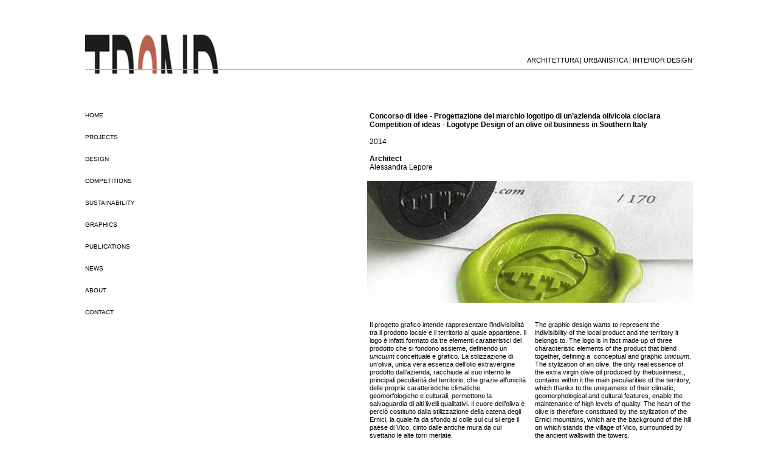

--- FILE ---
content_type: text/html
request_url: http://studiotr3nd.com/GRAPHICS/Ernici%20Oil.html
body_size: 6144
content:
<!DOCTYPE html><html><head><meta charset=utf-8><title>Ernici Oil</title><meta name=description content=""><meta name=robots content=all><meta name=generator content="One.com Web Editor"><meta http-equiv=Cache-Control content="must-revalidate, max-age=0, public"><meta http-equiv=Expires content=-1><link rel="shortcut icon" href="https://impro.usercontent.one/appid/oneComWsb/domain/studiotr3nd.com/media/studiotr3nd.com/onewebmedia/445c0d63eb-logo.png?resize=16,16&amp;format=ico"><link rel=stylesheet href=//studiotr3nd.com/onewebstatic/87fde4bf0f.css><link href=//studiotr3nd.com/onewebstatic/562252c23c.css rel=stylesheet><meta name=HandheldFriendly content=True><meta name=MobileOptimized content=320><meta name=viewport content="width=device-width,initial-scale=1,minimum-scale=1" templatewidth=1000><link rel=stylesheet href=//studiotr3nd.com/onewebstatic/12bc537b72.css><script src=//studiotr3nd.com/onewebstatic/4039e8e324.js></script></head><body class="body blockbody"><div class=mm><div id=mmt>Ernici Oil</div><div id=mmb></div></div><div id=mm><ul><li><a href=//studiotr3nd.com/index.html>Home</a></li><li><a href=//studiotr3nd.com/PROJECTS/index.html>PROJECTS</a><div></div><ul><li><a href=//studiotr3nd.com/PROJECTS/DC%20House.html>DC House</a></li><li><a href=//studiotr3nd.com/PROJECTS/Le%20Querce%20Apartments.html>Le Querce Apartments</a></li><li><a href=//studiotr3nd.com/PROJECTS/Public%20staircase-Graphic%20project.html>Public staircase-Graphic project</a></li><li><a href=//studiotr3nd.com/PROJECTS/BF%20Kitchen.html>BF Kitchen</a></li><li><a href=//studiotr3nd.com/PROJECTS/SocialFit.html>SocialFit</a></li><li><a href=//studiotr3nd.com/PROJECTS/GB%20House.html>GB House</a></li><li><a href=//studiotr3nd.com/PROJECTS/Restaurant-Bar%20Oesterreicher%20im%20Mak.html>Restaurant-Bar Oesterreicher im Mak</a></li><li><a href=//studiotr3nd.com/PROJECTS/MN%20Entrance.html>MN Entrance</a></li><li><a href=//studiotr3nd.com/PROJECTS/c%20flat.html>C Flat</a></li><li><a href=//studiotr3nd.com/PROJECTS/ml%20interior%20design.html>ML Interior Design</a></li><li><a href=//studiotr3nd.com/PROJECTS/appartamento%20in%20centro.html>Appartamento in Centro</a></li><li><a href=//studiotr3nd.com/PROJECTS/mdr%20interior%20design.html>MDR Interior Design</a></li><li><a href="//studiotr3nd.com/PROJECTS/new%20castle's%20courtyard.html">Castle's courtyard</a></li><li><a href=//studiotr3nd.com/PROJECTS/pomponio%20amalteo%20painting%20exhibition.html>Pomponio Amalteo painting exhibition</a></li><li><a href=//studiotr3nd.com/PROJECTS/la%20classe%20dal%20mestri.html>La cjase dal Mestri</a></li><li><a href=//studiotr3nd.com/PROJECTS/mansarda%20ps.html>Mansarda PS</a></li><li><a href="//studiotr3nd.com/PROJECTS/l'appartamento%20di%20rosella.html">L'Appartamento di Rosella</a></li><li><a href=//studiotr3nd.com/PROJECTS/dining%20room%20sf.html>Dining room SF</a></li><li><a href=//studiotr3nd.com/PROJECTS/la%20cucina%20di%20ornella.html>La cucina di Ornella</a></li><li><a href=//studiotr3nd.com/PROJECTS/grs%20house.html>GRS House</a></li><li><a href=//studiotr3nd.com/PROJECTS/soggiorno%20fs.html>Soggiorno FS</a></li><li><a href="//studiotr3nd.com/PROJECTS/l'alimentare.html">L'Alimentare</a></li></ul></li><li><a href=//studiotr3nd.com/design/index.html>DESIGN</a><div></div><ul><li><a href=//studiotr3nd.com/design/MODULO.html>MODULO</a></li><li><a href=//studiotr3nd.com/design/doi.html>DOI</a></li><li><a href=//studiotr3nd.com/design/clap.html>Clap</a></li><li><a href=//studiotr3nd.com/design/crochet.html>Crochet</a></li></ul></li><li><a href=//studiotr3nd.com/COMPETITIONS/index.html>COMPETITIONS</a><div></div><ul><li><a href=//studiotr3nd.com/COMPETITIONS/Briosco.html>New public library</a></li><li><a href=//studiotr3nd.com/COMPETITIONS/Codroipo.html>Balanced urban ecosystem</a></li><li><a href=//studiotr3nd.com/COMPETITIONS/Density%20in%20progression.html>Density in progression</a></li><li><a href=//studiotr3nd.com/COMPETITIONS/guggenheim%20helsinki%20design%20competition.html>Guggenheim Helsinki design competition</a></li><li><a href=//studiotr3nd.com/COMPETITIONS/scuola%20di%20aviano.html>Scuola di Aviano</a></li></ul></li><li><a href=//studiotr3nd.com/SUSTAINABILITY.html>SUSTAINABILITY</a></li><li class=expanded><a href=//studiotr3nd.com/GRAPHICS/index.html>GRAPHICS</a><div></div><ul><li><a href=//studiotr3nd.com/GRAPHICS/TR3ND%20graphics.html>TR3ND graphics</a></li><li><a href=//studiotr3nd.com/GRAPHICS/Energy%20self-sufficiency%20of%20a%20Valley.html>Energy self-sufficiency of a Valley</a></li><li><a href=//studiotr3nd.com/GRAPHICS/Barflies.html>Barflies</a></li><li class=expanded><a href=//studiotr3nd.com/GRAPHICS/Ernici%20Oil.html class=current>Ernici Oil</a></li><li><a href=//studiotr3nd.com/GRAPHICS/Clean%20up%20the%20world.html>Clean up the world</a></li><li><a href=//studiotr3nd.com/GRAPHICS/Cimpello-Gemona%20Highway%20Conference.html>Cimpello-Gemona Highway Conference</a></li><li><a href=//studiotr3nd.com/GRAPHICS/Legambiente%20FVG%20NPO.html>Legambiente FVG NPO</a></li><li><a href=//studiotr3nd.com/GRAPHICS/Virtuous%20shops.html>Virtuous shops</a></li><li><a href=//studiotr3nd.com/GRAPHICS/Green%20Time.html>Green Time</a></li><li><a href=//studiotr3nd.com/GRAPHICS/Auction%20of%20resonance%20timber.html>Auction of resonance timber</a></li><li><a href=//studiotr3nd.com/GRAPHICS/garden%20for%20everybody.html>Garden for everybody</a></li><li><a href=//studiotr3nd.com/GRAPHICS/days%20of%20wetlands.html>Days of wetlands</a></li><li><a href=//studiotr3nd.com/GRAPHICS/green%20public%20procurement.html>Green Public Procurement</a></li><li><a href=//studiotr3nd.com/GRAPHICS/employment%2Bgreen%20economy.html>Employment+Green economy</a></li><li><a href=//studiotr3nd.com/GRAPHICS/woodman%20festival.html>Woodman Festival</a></li><li><a href=//studiotr3nd.com/GRAPHICS/colours.html>Colours</a></li></ul></li><li><a href=//studiotr3nd.com/PUBLICATIONS.html>PUBLICATIONS</a></li><li><a href=//studiotr3nd.com/NEWS/index.html>NEWS</a><div></div><ul><li><a href=//studiotr3nd.com/NEWS/venice%20design%20week%202015.html>Venice Design Week 2015</a></li><li><a href=//studiotr3nd.com/NEWS/Giornata%20di%20studi%20RomaTre.html>Giornata di studi RomaTre</a></li><li><a href=//studiotr3nd.com/NEWS/61esima%20Fiera%20della%20Casa%20Moderna.html>61esima Fiera della Casa Moderna</a></li><li><a href=//studiotr3nd.com/NEWS/installazione%20natalizia.html>Canto di Natale</a></li><li><a href=//studiotr3nd.com/NEWS/basic%20cell%20fuorisalone%202017.html>Basic Cell Fuorisalone 2017</a></li><li><a href=//studiotr3nd.com/NEWS/design%20for%202019.html>Design For 2019</a></li></ul></li><li><a href=//studiotr3nd.com/ABOUT.html>ABOUT</a></li><li><a href=//studiotr3nd.com/CONTACT%20US.html>CONTACT</a></li></ul></div><script src=//studiotr3nd.com/onewebstatic/ef0d79a003.js></script><div class="component stretch template" style=min-width:1000px;><div class=self><div class=row style=min-height:121px;width:1000px;margin:auto;><div class="extra float" style=top:114px;left:0px;z-index:203;min-width:100%;><div class="component mobile-base block id12F831F5D9E9413FB0FBD84847A7C783" style=width:1000px;><div class=self style=width:1000px;min-height:1px; onclick="if(event.target ===  this) {event.stopPropagation();}"></div></div></div><div class="extra float" style=top:93px;left:566px;z-index:204;><div class=component style=width:433px;><div class="self mobile-leaf mobile-forcehide text textnormal mobile-undersized-upper" style=width:433px;min-height:14px;><div style=text-align:right;><p><span class="mobile-undersized-lower mobile-undersized-upper" style="font-family:Helvetica,sans-serif,'One Open Sans', 'Helvetica Neue', Helvetica, sans-serif;font-size:11px;font-weight:normal;color:rgb(0,0,0);">ARCHITETTURA | URBANISTICA | INTERIOR DESIGN</span></p></div></div></div></div><div class=extra style="margin:57px 780px 0px 0px;"><div class="chrome-border-fix image component block id9E8DD7FD5019455D937F64F317FF4DD4" style=width:220px;><div class="imageself self mobile-leaf" style=width:220px;height:64px; onclick="if(event.target ===  this) {event.stopPropagation();}"><a href=//studiotr3nd.com/index.html><img data-scalestrategy=crop width=220 height=64 src="https://impro.usercontent.one/appid/oneComWsb/domain/studiotr3nd.com/media/studiotr3nd.com/onewebmedia/logo.png?etag=%22W%2F%22%20%225061-54898164%22&amp;sourceContentType=image%2Fpng&amp;ignoreAspectRatio&amp;resize=220%2B220&amp;extract=0%2B0%2B220%2B64" srcset="https://impro.usercontent.one/appid/oneComWsb/domain/studiotr3nd.com/media/studiotr3nd.com/onewebmedia/logo.png?etag=%22W%2F%22%20%225061-54898164%22&amp;sourceContentType=image%2Fpng&amp;ignoreAspectRatio&amp;resize=220%2B220&amp;extract=0%2B0%2B220%2B64, https://impro.usercontent.one/appid/oneComWsb/domain/studiotr3nd.com/media/studiotr3nd.com/onewebmedia/logo.png?etag=%22W%2F%22%20%225061-54898164%22&amp;sourceContentType=image%2Fpng&amp;ignoreAspectRatio&amp;resize=440%2B440&amp;extract=0%2B0%2B440%2B128 2x, https://impro.usercontent.one/appid/oneComWsb/domain/studiotr3nd.com/media/studiotr3nd.com/onewebmedia/logo.png?etag=%22W%2F%22%20%225061-54898164%22&amp;sourceContentType=image%2Fpng&amp;ignoreAspectRatio&amp;resize=591%2B591&amp;extract=0%2B0%2B590%2B171 3x, https://impro.usercontent.one/appid/oneComWsb/domain/studiotr3nd.com/media/studiotr3nd.com/onewebmedia/logo.png?etag=%22W%2F%22%20%225061-54898164%22&amp;sourceContentType=image%2Fpng&amp;ignoreAspectRatio&amp;resize=591%2B591&amp;extract=0%2B0%2B590%2B171 4x" style=display:block;></a></div></div></div></div><div class=row style=min-height:1315px;width:1000px;margin:auto;><div class=col style=width:220px;margin-top:63px;><div class=row style=min-height:365px;width:220px;><div class=extra style="margin:0px 75px 0px 0px;"><div class="component menu" style=width:145px;width:145px;><div class="self menuself menuvertical menuhorizontalfit menuverticaltop" style=width:145px;height:365px;><ul class=menu1><li><a class="menuitem menu1item" href=//studiotr3nd.com/index.html>Home</a></li><li class="divider menu1divider"></li><li><a class="menuitem menu1item menu1expandable" href=//studiotr3nd.com/PROJECTS/index.html>PROJECTS</a><div class=menucascadeanchor><ul class="menu2 menucascade"><li><a class="menuitem menu2item" href=//studiotr3nd.com/PROJECTS/DC%20House.html>DC House</a></li><li class="divider menu2divider"></li><li><a class="menuitem menu2item" href=//studiotr3nd.com/PROJECTS/Le%20Querce%20Apartments.html>Le Querce Apartments</a></li><li class="divider menu2divider"></li><li><a class="menuitem menu2item" href=//studiotr3nd.com/PROJECTS/Public%20staircase-Graphic%20project.html>Public staircase-Graphic project</a></li><li class="divider menu2divider"></li><li><a class="menuitem menu2item" href=//studiotr3nd.com/PROJECTS/BF%20Kitchen.html>BF Kitchen</a></li><li class="divider menu2divider"></li><li><a class="menuitem menu2item" href=//studiotr3nd.com/PROJECTS/SocialFit.html>SocialFit</a></li><li class="divider menu2divider"></li><li><a class="menuitem menu2item" href=//studiotr3nd.com/PROJECTS/GB%20House.html>GB House</a></li><li class="divider menu2divider"></li><li><a class="menuitem menu2item" href=//studiotr3nd.com/PROJECTS/Restaurant-Bar%20Oesterreicher%20im%20Mak.html>Restaurant-Bar Oesterreicher im Mak</a></li><li class="divider menu2divider"></li><li><a class="menuitem menu2item" href=//studiotr3nd.com/PROJECTS/MN%20Entrance.html>MN Entrance</a></li><li class="divider menu2divider"></li><li><a class="menuitem menu2item" href=//studiotr3nd.com/PROJECTS/c%20flat.html>C Flat</a></li><li class="divider menu2divider"></li><li><a class="menuitem menu2item" href=//studiotr3nd.com/PROJECTS/ml%20interior%20design.html>ML Interior Design</a></li><li class="divider menu2divider"></li><li><a class="menuitem menu2item" href=//studiotr3nd.com/PROJECTS/appartamento%20in%20centro.html>Appartamento in Centro</a></li><li class="divider menu2divider"></li><li><a class="menuitem menu2item" href=//studiotr3nd.com/PROJECTS/mdr%20interior%20design.html>MDR Interior Design</a></li><li class="divider menu2divider"></li><li><a class="menuitem menu2item" href="//studiotr3nd.com/PROJECTS/new%20castle's%20courtyard.html">Castle's courtyard</a></li><li class="divider menu2divider"></li><li><a class="menuitem menu2item" href=//studiotr3nd.com/PROJECTS/pomponio%20amalteo%20painting%20exhibition.html>Pomponio Amalteo painting exhibition</a></li><li class="divider menu2divider"></li><li><a class="menuitem menu2item" href=//studiotr3nd.com/PROJECTS/la%20classe%20dal%20mestri.html>La cjase dal Mestri</a></li><li class="divider menu2divider"></li><li><a class="menuitem menu2item" href=//studiotr3nd.com/PROJECTS/mansarda%20ps.html>Mansarda PS</a></li><li class="divider menu2divider"></li><li><a class="menuitem menu2item" href="//studiotr3nd.com/PROJECTS/l'appartamento%20di%20rosella.html">L'Appartamento di Rosella</a></li><li class="divider menu2divider"></li><li><a class="menuitem menu2item" href=//studiotr3nd.com/PROJECTS/dining%20room%20sf.html>Dining room SF</a></li><li class="divider menu2divider"></li><li><a class="menuitem menu2item" href=//studiotr3nd.com/PROJECTS/la%20cucina%20di%20ornella.html>La cucina di Ornella</a></li><li class="divider menu2divider"></li><li><a class="menuitem menu2item" href=//studiotr3nd.com/PROJECTS/grs%20house.html>GRS House</a></li><li class="divider menu2divider"></li><li><a class="menuitem menu2item" href=//studiotr3nd.com/PROJECTS/soggiorno%20fs.html>Soggiorno FS</a></li><li class="divider menu2divider"></li><li><a class="menuitem menu2item" href="//studiotr3nd.com/PROJECTS/l'alimentare.html">L'Alimentare</a></li></ul></div></li><li class="divider menu1divider"></li><li><a class="menuitem menu1item menu1expandable" href=//studiotr3nd.com/design/index.html>DESIGN</a><div class=menucascadeanchor><ul class="menu2 menucascade"><li><a class="menuitem menu2item" href=//studiotr3nd.com/design/MODULO.html>MODULO</a></li><li class="divider menu2divider"></li><li><a class="menuitem menu2item" href=//studiotr3nd.com/design/doi.html>DOI</a></li><li class="divider menu2divider"></li><li><a class="menuitem menu2item" href=//studiotr3nd.com/design/clap.html>Clap</a></li><li class="divider menu2divider"></li><li><a class="menuitem menu2item" href=//studiotr3nd.com/design/crochet.html>Crochet</a></li></ul></div></li><li class="divider menu1divider"></li><li><a class="menuitem menu1item menu1expandable" href=//studiotr3nd.com/COMPETITIONS/index.html>COMPETITIONS</a><div class=menucascadeanchor><ul class="menu2 menucascade"><li><a class="menuitem menu2item" href=//studiotr3nd.com/COMPETITIONS/Briosco.html>New public library</a></li><li class="divider menu2divider"></li><li><a class="menuitem menu2item" href=//studiotr3nd.com/COMPETITIONS/Codroipo.html>Balanced urban ecosystem</a></li><li class="divider menu2divider"></li><li><a class="menuitem menu2item" href=//studiotr3nd.com/COMPETITIONS/Density%20in%20progression.html>Density in progression</a></li><li class="divider menu2divider"></li><li><a class="menuitem menu2item" href=//studiotr3nd.com/COMPETITIONS/guggenheim%20helsinki%20design%20competition.html>Guggenheim Helsinki design competition</a></li><li class="divider menu2divider"></li><li><a class="menuitem menu2item" href=//studiotr3nd.com/COMPETITIONS/scuola%20di%20aviano.html>Scuola di Aviano</a></li></ul></div></li><li class="divider menu1divider"></li><li><a class="menuitem menu1item" href=//studiotr3nd.com/SUSTAINABILITY.html>SUSTAINABILITY</a></li><li class="divider menu1divider"></li><li><a class="menuitem menu1item menu1expandable" href=//studiotr3nd.com/GRAPHICS/index.html>GRAPHICS</a><div class=menucascadeanchor><ul class="menu2 menucascade"><li><a class="menuitem menu2item" href=//studiotr3nd.com/GRAPHICS/TR3ND%20graphics.html>TR3ND graphics</a></li><li class="divider menu2divider"></li><li><a class="menuitem menu2item" href=//studiotr3nd.com/GRAPHICS/Energy%20self-sufficiency%20of%20a%20Valley.html>Energy self-sufficiency of a Valley</a></li><li class="divider menu2divider"></li><li><a class="menuitem menu2item" href=//studiotr3nd.com/GRAPHICS/Barflies.html>Barflies</a></li><li class="divider menu2divider"></li><li><a class="menuitem menu2item" href=//studiotr3nd.com/GRAPHICS/Ernici%20Oil.html>Ernici Oil</a></li><li class="divider menu2divider"></li><li><a class="menuitem menu2item" href=//studiotr3nd.com/GRAPHICS/Clean%20up%20the%20world.html>Clean up the world</a></li><li class="divider menu2divider"></li><li><a class="menuitem menu2item" href=//studiotr3nd.com/GRAPHICS/Cimpello-Gemona%20Highway%20Conference.html>Cimpello-Gemona Highway Conference</a></li><li class="divider menu2divider"></li><li><a class="menuitem menu2item" href=//studiotr3nd.com/GRAPHICS/Legambiente%20FVG%20NPO.html>Legambiente FVG NPO</a></li><li class="divider menu2divider"></li><li><a class="menuitem menu2item" href=//studiotr3nd.com/GRAPHICS/Virtuous%20shops.html>Virtuous shops</a></li><li class="divider menu2divider"></li><li><a class="menuitem menu2item" href=//studiotr3nd.com/GRAPHICS/Green%20Time.html>Green Time</a></li><li class="divider menu2divider"></li><li><a class="menuitem menu2item" href=//studiotr3nd.com/GRAPHICS/Auction%20of%20resonance%20timber.html>Auction of resonance timber</a></li><li class="divider menu2divider"></li><li><a class="menuitem menu2item" href=//studiotr3nd.com/GRAPHICS/garden%20for%20everybody.html>Garden for everybody</a></li><li class="divider menu2divider"></li><li><a class="menuitem menu2item" href=//studiotr3nd.com/GRAPHICS/days%20of%20wetlands.html>Days of wetlands</a></li><li class="divider menu2divider"></li><li><a class="menuitem menu2item" href=//studiotr3nd.com/GRAPHICS/green%20public%20procurement.html>Green Public Procurement</a></li><li class="divider menu2divider"></li><li><a class="menuitem menu2item" href=//studiotr3nd.com/GRAPHICS/employment%2Bgreen%20economy.html>Employment+Green economy</a></li><li class="divider menu2divider"></li><li><a class="menuitem menu2item" href=//studiotr3nd.com/GRAPHICS/woodman%20festival.html>Woodman Festival</a></li><li class="divider menu2divider"></li><li><a class="menuitem menu2item" href=//studiotr3nd.com/GRAPHICS/colours.html>Colours</a></li></ul></div></li><li class="divider menu1divider"></li><li><a class="menuitem menu1item" href=//studiotr3nd.com/PUBLICATIONS.html>PUBLICATIONS</a></li><li class="divider menu1divider"></li><li><a class="menuitem menu1item menu1expandable" href=//studiotr3nd.com/NEWS/index.html>NEWS</a><div class=menucascadeanchor><ul class="menu2 menucascade"><li><a class="menuitem menu2item" href=//studiotr3nd.com/NEWS/venice%20design%20week%202015.html>Venice Design Week 2015</a></li><li class="divider menu2divider"></li><li><a class="menuitem menu2item" href=//studiotr3nd.com/NEWS/Giornata%20di%20studi%20RomaTre.html>Giornata di studi RomaTre</a></li><li class="divider menu2divider"></li><li><a class="menuitem menu2item" href=//studiotr3nd.com/NEWS/61esima%20Fiera%20della%20Casa%20Moderna.html>61esima Fiera della Casa Moderna</a></li><li class="divider menu2divider"></li><li><a class="menuitem menu2item" href=//studiotr3nd.com/NEWS/installazione%20natalizia.html>Canto di Natale</a></li><li class="divider menu2divider"></li><li><a class="menuitem menu2item" href=//studiotr3nd.com/NEWS/basic%20cell%20fuorisalone%202017.html>Basic Cell Fuorisalone 2017</a></li><li class="divider menu2divider"></li><li><a class="menuitem menu2item" href=//studiotr3nd.com/NEWS/design%20for%202019.html>Design For 2019</a></li></ul></div></li><li class="divider menu1divider"></li><li><a class="menuitem menu1item" href=//studiotr3nd.com/ABOUT.html>ABOUT</a></li><li class="divider menu1divider"></li><li><a class="menuitem menu1item" href=//studiotr3nd.com/CONTACT%20US.html>CONTACT</a></li></ul></div></div></div></div><div class=row style=min-height:816px;width:220px;><div class=extra style="margin:704px 0px 0px 0px;min-width:100%;"><div class=component style=width:220px;><div class="self mobile-leaf mobile-forcehide text textnormal mobile-undersized-upper" style=width:220px;min-height:112px;><p><span style=font-weight:bold;text-shadow:none;color:rgb(0,0,0);>studio TR3ND</span></p><p><span style=font-weight:bold;text-shadow:none;color:rgb(0,0,0);>&nbsp;</span></p><p><span style=text-shadow:none;color:rgb(0,0,0);>via mercatovecchio 28</span></p><p><span style=text-shadow:none;color:rgb(0,0,0);>33100 Udine - Italia</span></p><p><span style=text-shadow:none;color:rgb(0,0,0);>tel: 0432 1502351</span></p><p><span style=text-shadow:none;color:rgb(0,0,0);>info@studiotr3nd.com</span></p><p><span style=text-shadow:none;color:rgb(0,0,0);>&nbsp;</span></p><p><span style=text-shadow:none;color:rgb(0,0,0);>FOLLOW US</span></p></div></div></div></div><div class=row style=min-height:53px;width:220px;><div class=col style=width:41px;margin-top:12px;><div class="chrome-border-fix image component block id2AA46DF985E54B2086AC6ABCBB46D4DF mobile-forcehide" style=width:41px;><div class="imageself self mobile-leaf mobile-forcehide" style=width:41px;height:41px; onclick="if(event.target ===  this) {event.stopPropagation();}"><a href=https://www.facebook.com/studioTR3ND><img data-scalestrategy=fit width=41 height=41 src="https://impro.usercontent.one/appid/oneComWsb/domain/studiotr3nd.com/media/studiotr3nd.com/onewebmedia/pulsanti%20social/Facebook.png?etag=%22f3e-561e2aab%22&amp;sourceContentType=image%2Fpng&amp;ignoreAspectRatio&amp;resize=41%2B41" srcset="https://impro.usercontent.one/appid/oneComWsb/domain/studiotr3nd.com/media/studiotr3nd.com/onewebmedia/pulsanti%20social/Facebook.png?etag=%22f3e-561e2aab%22&amp;sourceContentType=image%2Fpng&amp;ignoreAspectRatio&amp;resize=41%2B41, https://impro.usercontent.one/appid/oneComWsb/domain/studiotr3nd.com/media/studiotr3nd.com/onewebmedia/pulsanti%20social/Facebook.png?etag=%22f3e-561e2aab%22&amp;sourceContentType=image%2Fpng&amp;ignoreAspectRatio&amp;resize=50%2B50 2x, https://impro.usercontent.one/appid/oneComWsb/domain/studiotr3nd.com/media/studiotr3nd.com/onewebmedia/pulsanti%20social/Facebook.png?etag=%22f3e-561e2aab%22&amp;sourceContentType=image%2Fpng&amp;ignoreAspectRatio&amp;resize=50%2B50 3x, https://impro.usercontent.one/appid/oneComWsb/domain/studiotr3nd.com/media/studiotr3nd.com/onewebmedia/pulsanti%20social/Facebook.png?etag=%22f3e-561e2aab%22&amp;sourceContentType=image%2Fpng&amp;ignoreAspectRatio&amp;resize=50%2B50 4x" style=display:block;></a></div></div></div><div class=col style=width:52px;margin-top:12px;><div class=extra style="margin:0px 0px 0px 11px;"><div class="chrome-border-fix image component block idB2A02D2F59BA437EB14C183F3FE2F463 mobile-forcehide" style=width:41px;><div class="imageself self mobile-leaf mobile-forcehide" style=width:41px;height:41px; onclick="if(event.target ===  this) {event.stopPropagation();}"><a href=https://www.linkedin.com/grps/TR3ND-5117367/about?><img data-scalestrategy=fit width=41 height=41 src="https://impro.usercontent.one/appid/oneComWsb/domain/studiotr3nd.com/media/studiotr3nd.com/onewebmedia/pulsanti%20social/LinkedIn.png?etag=%22fe6-561e2aac%22&amp;sourceContentType=image%2Fpng&amp;ignoreAspectRatio&amp;resize=41%2B41" srcset="https://impro.usercontent.one/appid/oneComWsb/domain/studiotr3nd.com/media/studiotr3nd.com/onewebmedia/pulsanti%20social/LinkedIn.png?etag=%22fe6-561e2aac%22&amp;sourceContentType=image%2Fpng&amp;ignoreAspectRatio&amp;resize=41%2B41, https://impro.usercontent.one/appid/oneComWsb/domain/studiotr3nd.com/media/studiotr3nd.com/onewebmedia/pulsanti%20social/LinkedIn.png?etag=%22fe6-561e2aac%22&amp;sourceContentType=image%2Fpng&amp;ignoreAspectRatio&amp;resize=50%2B50 2x, https://impro.usercontent.one/appid/oneComWsb/domain/studiotr3nd.com/media/studiotr3nd.com/onewebmedia/pulsanti%20social/LinkedIn.png?etag=%22fe6-561e2aac%22&amp;sourceContentType=image%2Fpng&amp;ignoreAspectRatio&amp;resize=50%2B50 3x, https://impro.usercontent.one/appid/oneComWsb/domain/studiotr3nd.com/media/studiotr3nd.com/onewebmedia/pulsanti%20social/LinkedIn.png?etag=%22fe6-561e2aac%22&amp;sourceContentType=image%2Fpng&amp;ignoreAspectRatio&amp;resize=50%2B50 4x" style=display:block;></a></div></div></div></div><div class=col style=width:51px;margin-top:12px;><div class=extra style="margin:0px 0px 0px 11px;"><div class="chrome-border-fix image component block id0054EE91C62F4CF3A0F77279B07CA5DF" style=width:40px;><div class="imageself self mobile-leaf" style=width:40px;height:40px; onclick="if(event.target ===  this) {event.stopPropagation();}"><a href=https://www.pinterest.com/tr3nd0301/ ><img data-scalestrategy=fit width=40 height=40 src="https://impro.usercontent.one/appid/oneComWsb/domain/studiotr3nd.com/media/studiotr3nd.com/onewebmedia/pulsanti%20social/Pinterst.png?etag=%22131b-561e2aac%22&amp;sourceContentType=image%2Fpng&amp;ignoreAspectRatio&amp;resize=40%2B40" srcset="https://impro.usercontent.one/appid/oneComWsb/domain/studiotr3nd.com/media/studiotr3nd.com/onewebmedia/pulsanti%20social/Pinterst.png?etag=%22131b-561e2aac%22&amp;sourceContentType=image%2Fpng&amp;ignoreAspectRatio&amp;resize=40%2B40, https://impro.usercontent.one/appid/oneComWsb/domain/studiotr3nd.com/media/studiotr3nd.com/onewebmedia/pulsanti%20social/Pinterst.png?etag=%22131b-561e2aac%22&amp;sourceContentType=image%2Fpng&amp;ignoreAspectRatio&amp;resize=50%2B50 2x, https://impro.usercontent.one/appid/oneComWsb/domain/studiotr3nd.com/media/studiotr3nd.com/onewebmedia/pulsanti%20social/Pinterst.png?etag=%22131b-561e2aac%22&amp;sourceContentType=image%2Fpng&amp;ignoreAspectRatio&amp;resize=50%2B50 3x, https://impro.usercontent.one/appid/oneComWsb/domain/studiotr3nd.com/media/studiotr3nd.com/onewebmedia/pulsanti%20social/Pinterst.png?etag=%22131b-561e2aac%22&amp;sourceContentType=image%2Fpng&amp;ignoreAspectRatio&amp;resize=50%2B50 4x" style=display:block;></a></div></div></div></div></div></div><div class=col style=width:780px;margin-top:63px;><div class=row style=min-height:114px;width:780px;><div class=extra style="margin:0px 0px 0px 248px;"><div class=component style=width:532px;><div class="self mobile-leaf text textnormal mobile-undersized-upper" style=width:532px;min-height:114px;><p><span style=font-weight:bold;color:rgb(0,0,0);>Concorso di idee - Progettazione del marchio logotipo di un’azienda olivicola ciociara</span></p><p><span style=font-weight:bold;color:rgb(0,0,0);>Competition of ideas - Logotype Design of an olive oil businness in Southern Italy</span></p><p><span style=color:rgb(0,0,0);>&nbsp;</span></p><p><span style=color:rgb(0,0,0);>2014</span></p><p><span style=color:rgb(0,0,0);>&nbsp;</span></p><p><span style=font-weight:bold;color:rgb(0,0,0);>Architect</span></p><p><span style=color:rgb(0,0,0);>Alessandra Lepore</span></p><p><span style=color:rgb(0,0,0);>&nbsp;</span></p></div></div></div></div><div class=row style=min-height:200px;width:780px;><div class=extra style="margin:0px 0px 0px 244px;"><div class="chrome-border-fix image component block idFB5092DA1AC34813A21FB2EDC019092D" style=width:536px;><div class="imageself self mobile-leaf" style=width:536px;height:200px; onclick="if(event.target ===  this) {event.stopPropagation();}"><img data-scalestrategy=crop width=536 height=200 class=mobile-fit src="https://impro.usercontent.one/appid/oneComWsb/domain/studiotr3nd.com/media/studiotr3nd.com/onewebmedia/GRAPHICS/OLIO%20DEGLI%20ERNICI/copertina%202.jpg?etag=%221b639-54637060%22&amp;sourceContentType=image%2Fjpeg&amp;ignoreAspectRatio&amp;resize=537%2B200&amp;extract=0%2B0%2B536%2B200&amp;quality=85" srcset="https://impro.usercontent.one/appid/oneComWsb/domain/studiotr3nd.com/media/studiotr3nd.com/onewebmedia/GRAPHICS/OLIO%20DEGLI%20ERNICI/copertina%202.jpg?etag=%221b639-54637060%22&amp;sourceContentType=image%2Fjpeg&amp;ignoreAspectRatio&amp;resize=537%2B200&amp;extract=0%2B0%2B536%2B200&amp;quality=85, https://impro.usercontent.one/appid/oneComWsb/domain/studiotr3nd.com/media/studiotr3nd.com/onewebmedia/GRAPHICS/OLIO%20DEGLI%20ERNICI/copertina%202.jpg?etag=%221b639-54637060%22&amp;sourceContentType=image%2Fjpeg&amp;ignoreAspectRatio&amp;resize=650%2B242&amp;extract=0%2B0%2B648%2B242&amp;quality=85 2x, https://impro.usercontent.one/appid/oneComWsb/domain/studiotr3nd.com/media/studiotr3nd.com/onewebmedia/GRAPHICS/OLIO%20DEGLI%20ERNICI/copertina%202.jpg?etag=%221b639-54637060%22&amp;sourceContentType=image%2Fjpeg&amp;ignoreAspectRatio&amp;resize=650%2B242&amp;extract=0%2B0%2B648%2B242&amp;quality=85 3x, https://impro.usercontent.one/appid/oneComWsb/domain/studiotr3nd.com/media/studiotr3nd.com/onewebmedia/GRAPHICS/OLIO%20DEGLI%20ERNICI/copertina%202.jpg?etag=%221b639-54637060%22&amp;sourceContentType=image%2Fjpeg&amp;ignoreAspectRatio&amp;resize=650%2B242&amp;extract=0%2B0%2B648%2B242&amp;quality=85 4x" style=display:block;></div></div></div></div><div class=row style=min-height:322px;width:780px;><div class=col style=width:260px;margin-top:30px;margin-left:248px;><div class=component style=width:260px;><div class="self mobile-leaf text textnormal mobile-undersized-upper" style=width:260px;min-height:292px;><p><span class="mobile-undersized-lower mobile-undersized-upper" style=font-size:11px;color:rgb(0,0,0);>Il progetto grafico intende rappresentare l’indivisibilità tra il prodotto locale e il territorio al quale appartiene. Il logo è infatti formato da tre elementi caratteristici del prodotto che si fondono assieme, definendo un </span><span class="mobile-undersized-lower mobile-undersized-upper" style=font-size:11px;font-style:italic;color:rgb(0,0,0);>unicuum</span><span class="mobile-undersized-lower mobile-undersized-upper" style=font-size:11px;color:rgb(0,0,0);> concettuale e grafico. La stilizzazione di un’oliva, unica vera essenza dell’olio extravergine prodotto dall’azienda, racchiude al suo interno le principali peculiarità del territorio, che grazie all’unicità delle proprie caratteristiche climatiche, geomorfologiche e culturali, permettono la salvaguardia di alti livelli qualitativi. Il cuore dell’oliva è perciò costituito dalla stilizzazione della catena degli Ernici, la quale fa da sfondo al colle sui cui si erge il paese di Vico, cinto dalle antiche mura da cui svettano le alte torri merlate.</span></p><p><span class="mobile-undersized-lower mobile-undersized-upper" style=font-size:11px;color:rgb(0,0,0);>Il marchio logotipo “Olio degli Ernici“ intende diventare in questo modo un brand riconosciuto e riconoscibile, in grado di interpretare e contraddistiguere con efficace sintesi l’ “Olio extravergine di oliva biologico dei monti Ernici”, distinguendosi da tutti i marchi commerciali presenti sul mercato.</span></p></div></div></div><div class=col style=width:272px;margin-top:30px;><div class=extra style="margin:0px 0px 0px 12px;"><div class=component style=width:260px;><div class="self mobile-leaf text textnormal mobile-undersized-upper" style=width:260px;min-height:292px;><p><span class="mobile-undersized-lower mobile-undersized-upper" style=font-size:11px;color:rgb(0,0,0);>The graphic design wants to represent the indivisibility of the local product and the territory it belongs to. The logo is in fact made up of three  characteristic elements of the product that blend together, defining a  conceptual and graphic</span><span class="mobile-undersized-lower mobile-undersized-upper" style=font-size:11px;font-style:italic;color:rgb(0,0,0);> unicuum</span><span class="mobile-undersized-lower mobile-undersized-upper" style=font-size:11px;color:rgb(0,0,0);>. The stylization of an olive, the only real essence of the extra virgin olive oil produced by thebusinness,, contains within it the main peculiarities of the territory, which thanks to the uniqueness of their climatic, geomorphological and cultural features, enable the maintenance of high levels of quality. The heart of the olive is therefore constituted by the stylization of the  Ernici mountains, which are the background of the hill on which stands the village of Vico, surrounded by the ancient wallswith the towers.</span></p><p><span class="mobile-undersized-lower mobile-undersized-upper" style=font-size:11px;color:rgb(0,0,0);>The logotype "Ernici Oil" intends to become in this way a recognized and recognizable brand, that is able to interpret and identify with incisive </span><span class="mobile-undersized-lower mobile-undersized-upper" style=font-size:11px;font-style:italic;color:rgb(0,0,0);>synthesis</span><span class="mobile-undersized-lower mobile-undersized-upper" style=font-size:11px;color:rgb(0,0,0);> the ''Biological extra virgin olive oil of  Ernici", discerning from all the commercial brands on the market .</span></p></div></div></div></div></div><div class=row style=min-height:546px;width:780px;><div class=extra style="margin:10px 0px 0px 244px;"><div class=component style=width:536px;><div class="imagesliderself self mobile-leaf" style=width:536px;min-height:536px;><div id=slidesjs-BF23F9DB-4640-49F2-A31A-89067F5E9F16 style=position:relative;min-height:536px;max-height:536px;overflow:hidden class="owl-carousel owl-theme owl-dontrewind owl-navigation-visibility-mouseover owl-pagination-visibility-never"><div class="slider-item slideB4BCD39B68AB4139AEF73739FBA6A9E3" data-assetid=B4BCD39B-68AB-4139-AEF7-3739FBA6A9E3 style="background: url('https://impro.usercontent.one/appid/oneComWsb/domain/studiotr3nd.com/media/studiotr3nd.com/onewebmedia/GRAPHICS/OLIO%20DEGLI%20ERNICI/verde.jpg?etag=%221340a-5463325c%22') 50% no-repeat;width:100%;background-size:contain;display:block;min-height:536px;max-height:536px;"></div><div class="slider-item slide90947B59A270414788D46E4365992407" data-assetid=90947B59-A270-4147-88D4-6E4365992407 style="background: url('https://impro.usercontent.one/appid/oneComWsb/domain/studiotr3nd.com/media/studiotr3nd.com/onewebmedia/GRAPHICS/OLIO%20DEGLI%20ERNICI/bottiglie.jpg?etag=%2213883-54633257%22') 50% no-repeat;width:100%;background-size:contain;display:block;min-height:536px;max-height:536px;"></div><div class="slider-item slide8F501D224A884D1BB3AFB83696CD7DBC" data-assetid=8F501D22-4A88-4D1B-B3AF-B83696CD7DBC style="background: url('https://impro.usercontent.one/appid/oneComWsb/domain/studiotr3nd.com/media/studiotr3nd.com/onewebmedia/GRAPHICS/OLIO%20DEGLI%20ERNICI/latte.jpg?etag=%2213ad7-5463325a%22') 50% no-repeat;width:100%;background-size:contain;display:block;min-height:536px;max-height:536px;"></div><div class="slider-item slide9239E513E4AF43E2AACD533AE768AF11" data-assetid=9239E513-E4AF-43E2-AACD-533AE768AF11 style="background: url('https://impro.usercontent.one/appid/oneComWsb/domain/studiotr3nd.com/media/studiotr3nd.com/onewebmedia/GRAPHICS/OLIO%20DEGLI%20ERNICI/scatola.jpg?etag=%223db02-5463325b%22&amp;resize=536,536') 50% no-repeat;width:100%;background-size:contain;display:block;min-height:536px;max-height:536px;"></div><div class="slider-item slide76BFC2CA7A4D41EF97BE212C9FC4A82B" data-assetid=76BFC2CA-7A4D-41EF-97BE-212C9FC4A82B style="background: url('https://impro.usercontent.one/appid/oneComWsb/domain/studiotr3nd.com/media/studiotr3nd.com/onewebmedia/GRAPHICS/OLIO%20DEGLI%20ERNICI/cera.jpg?etag=%2233a1d-54633258%22&amp;resize=536,536') 50% no-repeat;width:100%;background-size:contain;display:block;min-height:536px;max-height:536px;"></div><div class="slider-item slideE17A8E447D2F4A0E9EAB99E3267D27B2" data-assetid=E17A8E44-7D2F-4A0E-9EAB-99E3267D27B2 style="background: url('https://impro.usercontent.one/appid/oneComWsb/domain/studiotr3nd.com/media/studiotr3nd.com/onewebmedia/GRAPHICS/OLIO%20DEGLI%20ERNICI/identity.jpg?etag=%2298666-547356b4%22&amp;resize=536,536') 50% no-repeat;width:100%;background-size:contain;display:block;min-height:536px;max-height:536px;"></div><div class="slider-item slideB4BCD39B68AB4139AEF73739FBA6A9E3" data-assetid=B4BCD39B-68AB-4139-AEF7-3739FBA6A9E3 style="background: url('https://impro.usercontent.one/appid/oneComWsb/domain/studiotr3nd.com/media/studiotr3nd.com/onewebmedia/GRAPHICS/OLIO%20DEGLI%20ERNICI/verde.jpg?etag=%221340a-5463325c%22') 50% no-repeat;width:100%;background-size:contain;display:block;min-height:536px;max-height:536px;"></div></div></div></div></div></div><div class=row style=min-height:70px;width:780px;><div class=extra style="margin:50px 0px 0px 381px;"><div class=component style=width:399px;><div class="self mobile-leaf text textnormal mobile-undersized-upper" style=width:399px;min-height:20px;><div style=text-align:right;><p><span class="mobile-undersized-lower mobile-undersized-upper" style=font-size:10px;color:rgb(0,0,0);>Copyright © 2014 </span><span class="mobile-undersized-lower mobile-undersized-upper" style=font-size:10px;font-weight:bold;color:rgb(0,0,0);>studio TR3ND</span></p></div></div></div></div></div></div></div><div style=clear:both></div></div><div style=clear:both></div></div><footer></footer><div class=end></div><script src=//studiotr3nd.com/onewebstatic/17f6940552.js></script><script src=//studiotr3nd.com/onewebstatic/24e4a9f10c.js></script><script src=//studiotr3nd.com/onewebstatic/5e5c3db67b.js></script></body></html>

--- FILE ---
content_type: text/css
request_url: http://studiotr3nd.com/onewebstatic/562252c23c.css
body_size: 797
content:
.mm{position:relative;background-color:#fff;border-bottom:1px solid #bbb;box-shadow:0 1px 3px rgba(0,0,0,.3);min-height:49px}#mmt{padding:16px 83px 15px 20px;color:#4d4d4d;font-weight:700;font-family:helvetica,arial,sans-serif;font-size:18px;line-height:18px}#mmb,#mmt{cursor:pointer}#mmb{position:absolute;width:63px;height:49px;margin-right:5px;top:0;right:0;background:transparent url(//studiotr3nd.com/onewebstatic/63525898bc.png) no-repeat 50%;background-size:23px 16px}#mmb.on{background-image:url(//studiotr3nd.com/onewebstatic/e4727122fb.png);background-size:16px 16px}#mm{position:absolute;background-color:#fff;border-right:1px solid #999;box-shadow:2px 0 9px rgba(0,0,0,.5);min-height:52px;padding-top:10px;z-index:1001;top:-10010px;left:-100%;right:120%}#mm.off{animation:mmoff .35s;-moz-animation:mmoff .35s;-webkit-animation:mmoff .35s;-o-animation:mmoff .35s}#mm.on{display:block;top:-10px;left:0;right:63px;animation:mmon .35s;-moz-animation:mmon .35s;-webkit-animation:mmon .35s;-o-animation:mmon .35s}#mm li{position:relative}#mm a,#mm li{display:block}#mm a{padding:16px 56px 15px 20px;border-bottom:1px solid #dedede;color:#4d4d4d;text-decoration:none;font-family:helvetica,arial,sans-serif;font-size:18px;line-height:18px;background-color:#fff;word-wrap:break-word}#mm div{position:absolute;top:0;right:0;width:56px;height:49px;background:transparent url(//studiotr3nd.com/onewebstatic/d046708a76.png) no-repeat 50%;cursor:pointer}#mm a.current{background-color:#f9f9f9;font-weight:700}#mm li li a{padding-left:40px;background-repeat:no-repeat;background-position:20px 16px;background-image:url(//studiotr3nd.com/onewebstatic/4f1fe5daa7.png)}#mm li li a.current{background-image:url(//studiotr3nd.com/onewebstatic/b1b16c7821.png)}#mm li li li a{padding-left:60px;background-position:40px 16px}#mm li li li li a{padding-left:80px;background-position:60px 16px}#mm li li li li li a{padding-left:100px;background-position:80px 16px}#mm li ul{display:none}#mm .expanded>ul{display:block}#mm .expanded>div{background-image:url(//studiotr3nd.com/onewebstatic/c6aac071a7.png)}@keyframes mmon{0%{left:-100%;right:120%;top:-10010px}1%{top:-10px}to{left:0;right:63px}}@-moz-keyframes mmon{0%{left:-90%;right:120%;top:-10010px}1%{top:-10px}to{left:0;right:63px}}@-webkit-keyframes mmon{0%{left:-90%;right:120%;top:-10010px}1%{top:-10px}to{left:0;right:63px}}@-o-keyframes mmon{0%{left:-90%;right:120%;top:-10010px}1%{top:-10px}to{left:0;right:63px}}@keyframes mmoff{0%{left:0;right:63px;top:-10px}99%{left:-100%;right:120%;top:-10px}to{top:-10010px}}@-moz-keyframes mmoff{0%{left:0;right:63px;top:-10px}99%{left:-100%;right:120%;top:-10px}to{top:-10000px}}@-webkit-keyframes mmoff{0%{left:0;right:63px;top:-10px}99%{left:-100%;right:120%;top:-10px}to{top:-10010px}}@-o-keyframes mmoff{0%{left:0;right:63px;top:-10px}99%{left:-100%;right:120%;top:-10px}to{top:-10010px}}

--- FILE ---
content_type: text/css
request_url: http://studiotr3nd.com/onewebstatic/12bc537b72.css
body_size: 5527
content:
.body{text-align:left;position:relative}body,div,form,h1,h2,h3,h4,h5,h6,input,li,ol,p,td,textarea,ul{margin:0;padding:0}table{border-collapse:collapse;border-spacing:0}img{border:0}ol,ul{list-style:none}h1,h2,h3,h4,h5,h6{font-size:100%;font-weight:400;margin:0}body,html{-moz-box-sizing:border-box;box-sizing:border-box}.component{-moz-box-sizing:border-box!important;box-sizing:border-box!important}.body,body,html{min-height:100%}.body,body{overflow:visible}*{-webkit-font-smoothing:antialiased;-webkit-text-size-adjust:100%;-moz-text-size-adjust:100%;-ms-text-size-adjust:100%}.end,.textend{clear:both}.stretch{min-width:100%;border-left:0 none!important;border-right:0 none!important}.block{cursor:default}.menu td{vertical-align:top}.menu table{width:100%;table-layout:fixed}.text{white-space:pre-wrap;line-height:1.2;word-wrap:break-word}.text ol,.text ul{overflow:hidden;padding-left:40px}.text ol[style*=roman]{padding-left:65px!important}.image,.image>.block{overflow:hidden}.image .imageself{width:100%;height:100%;overflow:hidden}@media (min-width:651px){.chrome-border-fix.image,.image>.imageself>a>img,.image>.imageself>img{-webkit-mask-image:-webkit-radial-gradient(circle,#fff 100%,#000 0)}}.textblock{white-space:normal;position:relative}.textblockleft{float:left;clear:left;padding-right:10px}.textblockright{float:right;clear:right;padding-left:10px}.textblockcenter{display:block;margin:0 auto;clear:both}.texttable{table-layout:fixed;border-collapse:collapse}.texttable .textblock{position:relative}.body a img{border-width:0}.body a .xh,.body a .xp,.body a:active .xi,.body a:hover .xi{display:none}.body a:active .xp,.body a:hover .xh{display:inline}.bodysubmenu ul,.menuself ul{display:table;list-style:none;margin:0;clear:both}.bodysubmenu li,.menuself li{margin:0;position:relative}.bodysubmenu .menuitem,.menuself .menuitem{display:block;cursor:pointer}.bodysubmenu .menuitem.disabled,.menuself .menuitem.disabled{cursor:auto}.bodysubmenu .indent,.menuself .indent{display:block}.bodysubmenu .divider,.menuself .divider{line-height:0}.menuitem{transition:background-color .2s ease-out,color .2s ease-out}.menuhorizontal>ul{font-size:0}.menuhorizontal>ul>li{display:inline-table}.bodysubmenu>div,.menuhorizontal>ul>li>div{display:table-cell}.menuhorizontal>ul>li>.divider{width:0}.menuhorizontal.menuhorizontalfit>ul>li{float:none;display:table-cell}.menuhorizontalleft>ul{float:left;text-align:left}.menuhorizontalcenter>ul{margin:0 auto;text-align:center}.menuhorizontalright>ul{float:right;text-align:right}.menuhorizontalfit ul{-moz-box-sizing:border-box;box-sizing:border-box;width:100%}.menuhorizontal.menuhorizontalfit ul{width:100%}.menuself{display:table-cell;height:100%}.menuverticalmiddle{vertical-align:middle}.menuverticalbottom{vertical-align:bottom}.menucascade{background:url(//studiotr3nd.com/onewebstatic/c24a87d7f1.gif)}.bodysubmenu>.menucascadeanchor>.menucascade,.bodysubmenu li:hover>.menucascadeanchor>.menucascade,.bodysubmenu li:hover>div>.menucascadeanchor>.menucascade,.menuself li:hover>.menucascadeanchor>.menucascade,.menuself li:hover>div>.menucascadeanchor>.menucascade{display:block;z-index:3000}.bodysubmenu .menucascadeanchor,.menuself .menucascadeanchor{position:absolute}.menuhorizontal.menuhorizontalright .menucascade .menucascade{right:0}.bodysubmenu,.bodysubmenu ul.menucascade,.menuself ul.menucascade{position:absolute;display:none}.bodysubmenu{z-index:900}.menucascade .menucascadeanchor,.menuvertical .menucascadeanchor{top:0;right:0}.menuhorizontal.menuhorizontalright .menucascade .menucascadeanchor{left:0;right:auto}.displayNone{display:none!important}.bodysubmenu .menucascade .menuitem,.menuself .menucascade .menuitem{display:block;width:auto;float:none;clear:none}.bodysubmenu .menucascade li,.menuself .menucascade li{display:block;float:left;clear:both;width:100%}.bodysubmenu .menucascade .divider,.menuself .menucascade .divider{display:block;width:auto;float:none;clear:both}.button,.previewbutton{display:inline-block}input.previewbutton{padding:5px 10px;cursor:pointer;min-width:130px;min-height:50px}.buttonself>div,input.previewbutton{text-align:center;background-clip:border-box!important}.buttonself>div{height:inherit;box-sizing:border-box;overflow:hidden;transition:background-color .2s ease-out,border .2s ease-out,color .2s ease-out}.buttonself>div>a{color:inherit;text-decoration:none;white-space:nowrap;padding:5px 10px;display:table;height:100%;width:100%;box-sizing:border-box}.buttonself>div>a>span{display:table-cell;vertical-align:middle;line-height:1}input.contact-form-submit-btn{padding:5px 10px}.contact-form-field-container select{max-width:100%!important}.shareself>div{width:inherit;display:inline-block;overflow:hidden}.shareself>div>div{height:inherit;display:table;vertical-align:middle;width:100%}.shareself ul.shareButtonCntnr{display:table-cell;width:99%;vertical-align:middle}.shareself ul.shareButtonCntnr.center{text-align:center}.shareself ul.shareButtonCntnr.right{text-align:right}.shareself ul.verticalCountCls{padding-bottom:40px}.shareself ul.withoutCountCls{padding-bottom:5px}.shareself ul.extraInfoCls{padding-top:9px}.shareself ul.roundStyleCls{padding-bottom:16px}.shareself ul.squareStyleCls{padding-bottom:18px}.shareself ul.shareButtonCntnr li{display:inline-block;height:20px;margin-right:15px;line-height:12px}.shareself ul.shareButtonCntnr li.linkedInCls{margin-right:10px}.shareself ul.shareButtonCntnr.verticalCountCls li{height:auto}.shareself ul.withoutCountCls li.withoutCountFblikeCntnr,.withoutCountFblikeCntnr{line-height:0;overflow:hidden}.shareself ul.withoutCountCls li.g-plusone-cntnr{line-height:0}.shareself ul.withoutCountCls li.linkedInwithoutcntCls{width:59px}.shareself ul.withoutCountCls li.twtrCls{line-height:0;width:56px}.shareself ul.extraInfoCls li{display:block;height:auto;margin-right:0!important}.shareself ul.extraInfoCls li.fbLikeExtraInfoCls{height:24px}.shareself ul.extraInfoCls li.g-plusone-cntnr{padding-top:4px;padding-bottom:6px}.shareself ul.extraInfoCls li.linkedInCls{padding-top:1px}.shareself ul.extraInfoCls li.twtrCls{padding-top:6px}.shareself ul.roundStyleCls li,.shareself ul.squareStyleCls li{width:39px;height:auto}.shareself ul.roundStyleCls li div.icon,.shareself ul.squareStyleCls li div.icon{height:39px}.shareself ul.shareButtonCntnr li:last-child{margin-right:0}.imagesliderself .slider-caption{position:absolute;padding:5px;color:#fff;background-color:#000;background-color:rgba(0,0,0,.5)}.imagesliderself .textnormal p.slider-caption>*{color:#fff}.imagesliderself .owl-pagination-visibility-never .slide-cntnr.bottom p.slider-caption{bottom:0}.imagesliderself .owl-navigation-visibility-never .owl-buttons,.imagesliderself .owl-pagination-visibility-never .owl-pagination{display:none}.imagesliderself .slide-cntnr.bottom p.slider-caption{bottom:35px}.imagesliderself .slide-cntnr.top p.slider-caption{top:0}.imagesliderself .slide-cntnr.middle p.slider-caption{bottom:0;top:0;margin:auto;height:15px}.gallery img{display:block;margin:auto}.gallery .gallery-cell{display:inline-block;vertical-align:top;overflow:hidden}.gallery .gallery-cell div{margin:auto}.gallery .gallery-caption{margin:auto;box-sizing:border-box;-moz-box-sizing:border-box;-webkit-box-sizing:border-box}.container-link{cursor:pointer}.col,.component,.extra,.innerBody,.row,.self{position:relative}.col,.extra,.row{-moz-box-sizing:border-box;box-sizing:border-box}.col,.extra{float:left}.row{width:100%;clear:both}.extra{width:auto}.float-wrap{position:absolute;top:0;left:0}.float{border-color:#b6b;position:absolute}.col{min-height:1px}.slide90947B59A270414788D46E4365992407{background:url('//studiotr3nd.com/GRAPHICS/Ernici%20Oil.html') 50% no-repeat;background-image:url('https://impro.usercontent.one/appid/oneComWsb/domain/studiotr3nd.com/media/studiotr3nd.com/onewebmedia/GRAPHICS/OLIO%20DEGLI%20ERNICI/bottiglie.jpg?etag=%2213883-54633257%22')!important}@media (-webkit-min-device-pixel-ratio:2),(min-resolution:2dppx),(min-resolution:192dpi){.slide90947B59A270414788D46E4365992407{background:url('//studiotr3nd.com/GRAPHICS/Ernici%20Oil.html') 50% no-repeat;background-image:url('https://impro.usercontent.one/appid/oneComWsb/domain/studiotr3nd.com/media/studiotr3nd.com/onewebmedia/GRAPHICS/OLIO%20DEGLI%20ERNICI/bottiglie.jpg?etag=%2213883-54633257%22')!important}}@media (-webkit-min-device-pixel-ratio:3),(min-resolution:3dppx),(min-resolution:288dpi){.slide90947B59A270414788D46E4365992407{background:url('//studiotr3nd.com/GRAPHICS/Ernici%20Oil.html') 50% no-repeat;background-image:url('https://impro.usercontent.one/appid/oneComWsb/domain/studiotr3nd.com/media/studiotr3nd.com/onewebmedia/GRAPHICS/OLIO%20DEGLI%20ERNICI/bottiglie.jpg?etag=%2213883-54633257%22')!important}}@media (-webkit-min-device-pixel-ratio:4),(min-resolution:4dppx),(min-resolution:384dpi){.slide90947B59A270414788D46E4365992407{background:url('//studiotr3nd.com/GRAPHICS/Ernici%20Oil.html') 50% no-repeat;background-image:url('https://impro.usercontent.one/appid/oneComWsb/domain/studiotr3nd.com/media/studiotr3nd.com/onewebmedia/GRAPHICS/OLIO%20DEGLI%20ERNICI/bottiglie.jpg?etag=%2213883-54633257%22')!important}}.slide8F501D224A884D1BB3AFB83696CD7DBC{background:url('//studiotr3nd.com/GRAPHICS/Ernici%20Oil.html') 50% no-repeat;background-image:url('https://impro.usercontent.one/appid/oneComWsb/domain/studiotr3nd.com/media/studiotr3nd.com/onewebmedia/GRAPHICS/OLIO%20DEGLI%20ERNICI/latte.jpg?etag=%2213ad7-5463325a%22')!important}@media (-webkit-min-device-pixel-ratio:2),(min-resolution:2dppx),(min-resolution:192dpi){.slide8F501D224A884D1BB3AFB83696CD7DBC{background:url('//studiotr3nd.com/GRAPHICS/Ernici%20Oil.html') 50% no-repeat;background-image:url('https://impro.usercontent.one/appid/oneComWsb/domain/studiotr3nd.com/media/studiotr3nd.com/onewebmedia/GRAPHICS/OLIO%20DEGLI%20ERNICI/latte.jpg?etag=%2213ad7-5463325a%22')!important}}@media (-webkit-min-device-pixel-ratio:3),(min-resolution:3dppx),(min-resolution:288dpi){.slide8F501D224A884D1BB3AFB83696CD7DBC{background:url('//studiotr3nd.com/GRAPHICS/Ernici%20Oil.html') 50% no-repeat;background-image:url('https://impro.usercontent.one/appid/oneComWsb/domain/studiotr3nd.com/media/studiotr3nd.com/onewebmedia/GRAPHICS/OLIO%20DEGLI%20ERNICI/latte.jpg?etag=%2213ad7-5463325a%22')!important}}@media (-webkit-min-device-pixel-ratio:4),(min-resolution:4dppx),(min-resolution:384dpi){.slide8F501D224A884D1BB3AFB83696CD7DBC{background:url('//studiotr3nd.com/GRAPHICS/Ernici%20Oil.html') 50% no-repeat;background-image:url('https://impro.usercontent.one/appid/oneComWsb/domain/studiotr3nd.com/media/studiotr3nd.com/onewebmedia/GRAPHICS/OLIO%20DEGLI%20ERNICI/latte.jpg?etag=%2213ad7-5463325a%22')!important}}.slide9239E513E4AF43E2AACD533AE768AF11{background:url('//studiotr3nd.com/GRAPHICS/Ernici%20Oil.html') 50% no-repeat;background-image:url('https://impro.usercontent.one/appid/oneComWsb/domain/studiotr3nd.com/media/studiotr3nd.com/onewebmedia/GRAPHICS/OLIO%20DEGLI%20ERNICI/scatola.jpg?etag=%223db02-5463325b%22&resize=536,536')!important}@media (-webkit-min-device-pixel-ratio:2),(min-resolution:2dppx),(min-resolution:192dpi){.slide9239E513E4AF43E2AACD533AE768AF11{background:url('//studiotr3nd.com/GRAPHICS/Ernici%20Oil.html') 50% no-repeat;background-image:url('https://impro.usercontent.one/appid/oneComWsb/domain/studiotr3nd.com/media/studiotr3nd.com/onewebmedia/GRAPHICS/OLIO%20DEGLI%20ERNICI/scatola.jpg?etag=%223db02-5463325b%22&resize=920,920')!important}}@media (-webkit-min-device-pixel-ratio:3),(min-resolution:3dppx),(min-resolution:288dpi){.slide9239E513E4AF43E2AACD533AE768AF11{background:url('//studiotr3nd.com/GRAPHICS/Ernici%20Oil.html') 50% no-repeat;background-image:url('https://impro.usercontent.one/appid/oneComWsb/domain/studiotr3nd.com/media/studiotr3nd.com/onewebmedia/GRAPHICS/OLIO%20DEGLI%20ERNICI/scatola.jpg?etag=%223db02-5463325b%22&resize=920,920')!important}}@media (-webkit-min-device-pixel-ratio:4),(min-resolution:4dppx),(min-resolution:384dpi){.slide9239E513E4AF43E2AACD533AE768AF11{background:url('//studiotr3nd.com/GRAPHICS/Ernici%20Oil.html') 50% no-repeat;background-image:url('https://impro.usercontent.one/appid/oneComWsb/domain/studiotr3nd.com/media/studiotr3nd.com/onewebmedia/GRAPHICS/OLIO%20DEGLI%20ERNICI/scatola.jpg?etag=%223db02-5463325b%22&resize=920,920')!important}}.slide76BFC2CA7A4D41EF97BE212C9FC4A82B{background:url('//studiotr3nd.com/GRAPHICS/Ernici%20Oil.html') 50% no-repeat;background-image:url('https://impro.usercontent.one/appid/oneComWsb/domain/studiotr3nd.com/media/studiotr3nd.com/onewebmedia/GRAPHICS/OLIO%20DEGLI%20ERNICI/cera.jpg?etag=%2233a1d-54633258%22&resize=536,536')!important}@media (-webkit-min-device-pixel-ratio:2),(min-resolution:2dppx),(min-resolution:192dpi){.slide76BFC2CA7A4D41EF97BE212C9FC4A82B{background:url('//studiotr3nd.com/GRAPHICS/Ernici%20Oil.html') 50% no-repeat;background-image:url('https://impro.usercontent.one/appid/oneComWsb/domain/studiotr3nd.com/media/studiotr3nd.com/onewebmedia/GRAPHICS/OLIO%20DEGLI%20ERNICI/cera.jpg?etag=%2233a1d-54633258%22&resize=650,650')!important}}@media (-webkit-min-device-pixel-ratio:3),(min-resolution:3dppx),(min-resolution:288dpi){.slide76BFC2CA7A4D41EF97BE212C9FC4A82B{background:url('//studiotr3nd.com/GRAPHICS/Ernici%20Oil.html') 50% no-repeat;background-image:url('https://impro.usercontent.one/appid/oneComWsb/domain/studiotr3nd.com/media/studiotr3nd.com/onewebmedia/GRAPHICS/OLIO%20DEGLI%20ERNICI/cera.jpg?etag=%2233a1d-54633258%22&resize=650,650')!important}}@media (-webkit-min-device-pixel-ratio:4),(min-resolution:4dppx),(min-resolution:384dpi){.slide76BFC2CA7A4D41EF97BE212C9FC4A82B{background:url('//studiotr3nd.com/GRAPHICS/Ernici%20Oil.html') 50% no-repeat;background-image:url('https://impro.usercontent.one/appid/oneComWsb/domain/studiotr3nd.com/media/studiotr3nd.com/onewebmedia/GRAPHICS/OLIO%20DEGLI%20ERNICI/cera.jpg?etag=%2233a1d-54633258%22&resize=650,650')!important}}.slideE17A8E447D2F4A0E9EAB99E3267D27B2{background:url('//studiotr3nd.com/GRAPHICS/Ernici%20Oil.html') 50% no-repeat;background-image:url('https://impro.usercontent.one/appid/oneComWsb/domain/studiotr3nd.com/media/studiotr3nd.com/onewebmedia/GRAPHICS/OLIO%20DEGLI%20ERNICI/identity.jpg?etag=%2298666-547356b4%22&resize=536,536')!important}@media (-webkit-min-device-pixel-ratio:2),(min-resolution:2dppx),(min-resolution:192dpi){.slideE17A8E447D2F4A0E9EAB99E3267D27B2{background:url('//studiotr3nd.com/GRAPHICS/Ernici%20Oil.html') 50% no-repeat;background-image:url('https://impro.usercontent.one/appid/oneComWsb/domain/studiotr3nd.com/media/studiotr3nd.com/onewebmedia/GRAPHICS/OLIO%20DEGLI%20ERNICI/identity.jpg?etag=%2298666-547356b4%22&resize=1072,1072')!important}}@media (-webkit-min-device-pixel-ratio:3),(min-resolution:3dppx),(min-resolution:288dpi){.slideE17A8E447D2F4A0E9EAB99E3267D27B2{background:url('//studiotr3nd.com/GRAPHICS/Ernici%20Oil.html') 50% no-repeat;background-image:url('https://impro.usercontent.one/appid/oneComWsb/domain/studiotr3nd.com/media/studiotr3nd.com/onewebmedia/GRAPHICS/OLIO%20DEGLI%20ERNICI/identity.jpg?etag=%2298666-547356b4%22&resize=1198,1198')!important}}@media (-webkit-min-device-pixel-ratio:4),(min-resolution:4dppx),(min-resolution:384dpi){.slideE17A8E447D2F4A0E9EAB99E3267D27B2{background:url('//studiotr3nd.com/GRAPHICS/Ernici%20Oil.html') 50% no-repeat;background-image:url('https://impro.usercontent.one/appid/oneComWsb/domain/studiotr3nd.com/media/studiotr3nd.com/onewebmedia/GRAPHICS/OLIO%20DEGLI%20ERNICI/identity.jpg?etag=%2298666-547356b4%22&resize=1198,1198')!important}}.slideB4BCD39B68AB4139AEF73739FBA6A9E3{background:url('//studiotr3nd.com/GRAPHICS/Ernici%20Oil.html') 50% no-repeat;background-image:url('https://impro.usercontent.one/appid/oneComWsb/domain/studiotr3nd.com/media/studiotr3nd.com/onewebmedia/GRAPHICS/OLIO%20DEGLI%20ERNICI/verde.jpg?etag=%221340a-5463325c%22')!important}@media (-webkit-min-device-pixel-ratio:2),(min-resolution:2dppx),(min-resolution:192dpi){.slideB4BCD39B68AB4139AEF73739FBA6A9E3{background:url('//studiotr3nd.com/GRAPHICS/Ernici%20Oil.html') 50% no-repeat;background-image:url('https://impro.usercontent.one/appid/oneComWsb/domain/studiotr3nd.com/media/studiotr3nd.com/onewebmedia/GRAPHICS/OLIO%20DEGLI%20ERNICI/verde.jpg?etag=%221340a-5463325c%22')!important}}@media (-webkit-min-device-pixel-ratio:3),(min-resolution:3dppx),(min-resolution:288dpi){.slideB4BCD39B68AB4139AEF73739FBA6A9E3{background:url('//studiotr3nd.com/GRAPHICS/Ernici%20Oil.html') 50% no-repeat;background-image:url('https://impro.usercontent.one/appid/oneComWsb/domain/studiotr3nd.com/media/studiotr3nd.com/onewebmedia/GRAPHICS/OLIO%20DEGLI%20ERNICI/verde.jpg?etag=%221340a-5463325c%22')!important}}@media (-webkit-min-device-pixel-ratio:4),(min-resolution:4dppx),(min-resolution:384dpi){.slideB4BCD39B68AB4139AEF73739FBA6A9E3{background:url('//studiotr3nd.com/GRAPHICS/Ernici%20Oil.html') 50% no-repeat;background-image:url('https://impro.usercontent.one/appid/oneComWsb/domain/studiotr3nd.com/media/studiotr3nd.com/onewebmedia/GRAPHICS/OLIO%20DEGLI%20ERNICI/verde.jpg?etag=%221340a-5463325c%22')!important}}#mm,.mm,.mobile-show{display:none}.blockbody{border-top-width:0;border-right-width:0;border-bottom-width:0;border-left-width:0;border-top-style:solid;border-right-style:solid;border-bottom-style:solid;border-left-style:solid;border-top-color:#000;border-right-color:#000;border-bottom-color:#000;border-left-color:#000;background-color:#fff;background-image:none;filter:progid:DXImageTransform.Microsoft.gradient(enabled=false);background-clip:padding-box;padding-top:0;padding-right:0;padding-bottom:0;padding-left:0}.textnormal li>*,.textnormal ol,.textnormal p>*,.textnormal ul{font-family:Helvetica,sans-serif;font-size:12px;font-weight:400;font-style:normal;text-decoration:none;text-shadow:none;color:#999}.textnormal h1,.textnormal h2,.textnormal h3,.textnormal h4,.textnormal h5,.textnormal h6,.textnormal p{font-size:1px}.id12F831F5D9E9413FB0FBD84847A7C783{background-color:#b4b4b4;background-image:none;filter:progid:DXImageTransform.Microsoft.gradient(enabled=false);background-clip:padding-box}.id9E8DD7FD5019455D937F64F317FF4DD4,ul.menu1{background-clip:padding-box;padding-top:0;padding-right:0;padding-bottom:0;padding-left:0}ul.menu1{border-top-width:0;border-right-width:0;border-bottom-width:0;border-left-width:0;border-top-style:solid;border-right-style:solid;border-bottom-style:solid;border-left-style:solid;border-top-color:#000;border-right-color:#000;border-bottom-color:#000;border-left-color:#000}.menucascadeanchor ul.menu1{width:150px}.menu1divider{border-top-width:0;border-right-width:0;border-bottom-width:0;border-left-width:0;border-top-style:solid;border-right-style:solid;border-bottom-style:solid;border-left-style:solid;border-top-color:#000;border-right-color:#000;border-bottom-color:#000;border-left-color:#000;background-clip:padding-box;padding-top:0;padding-right:0;padding-bottom:5px;padding-left:0}.menu1indent1,.menu1indent2,.menu1indent3,.menu1indent4,.menu1indent5,.menu1indent6,.menu1indent7,.menu1indent8,.menu1indent9{padding:0 0}.menu1item{border-top-width:0;border-right-width:0;border-bottom-width:0;border-left-width:0;border-top-style:solid;border-right-style:solid;border-bottom-style:solid;border-left-style:solid;border-top-color:#fff;border-right-color:#fff;border-bottom-color:#fff;border-left-color:#fff;background-clip:padding-box;padding-top:0;padding-bottom:20px;padding-left:0;font-family:Helvetica,sans-serif;font-size:10px;font-weight:400;font-style:normal;text-decoration:none;text-shadow:none;text-transform:uppercase;color:#000;fill:#000;vertical-align:top;text-align:left}.menu1item,.menu1item .indent{padding-right:0}.menu1item svg{fill:#000}.menu1item:visited{color:#000;fill:#000}.hover .menu1item,.hover a.menu1item,.menu1item:hover,.menu1item:visited,a.menu1item:hover,li.hover>a.menu1item,li.hover>div>a.menu1item,li:hover>a.menu1item,li:hover>div>a.menu1item{border-top-width:0;border-right-width:0;border-bottom-width:0;border-left-width:0;border-top-style:solid;border-right-style:solid;border-bottom-style:solid;border-left-style:solid;border-top-color:#fff;border-right-color:#fff;border-bottom-color:#fff;border-left-color:#fff;background-clip:padding-box;padding-top:0;padding-right:0;padding-bottom:20px;padding-left:0;font-family:Helvetica,sans-serif;font-size:10px;font-weight:400;font-style:normal;text-decoration:none;text-shadow:none;text-transform:uppercase;vertical-align:top;text-align:left}.hover .menu1item,.hover a.menu1item,.menu1item:hover,a.menu1item:hover,li.hover>a.menu1item,li.hover>div>a.menu1item,li:hover>a.menu1item,li:hover>div>a.menu1item{color:#ff0090;fill:#ff0090}.menu1item:hover svg{fill:#ff0090}.menu1item:active,.menu1itemdisabled,.menu1itemdisabled:active,.menu1itemdisabled:hover,.menu1itemdisabled:visited{border-top-width:0;border-right-width:0;border-bottom-width:0;border-left-width:0;border-top-style:solid;border-right-style:solid;border-bottom-style:solid;border-left-style:solid;border-top-color:#fff;border-right-color:#fff;border-bottom-color:#fff;border-left-color:#fff;background-clip:padding-box;padding-top:0;padding-right:0;padding-bottom:20px;padding-left:0;font-family:Helvetica,sans-serif;font-size:10px;font-weight:400;font-style:normal;text-decoration:none;text-shadow:none;text-transform:uppercase;color:#000;fill:#000;vertical-align:top;text-align:left}.menu1expandable{border-top-width:0!important;border-right-width:0!important;border-bottom-width:0!important;border-left-width:0!important;border-top-style:solid!important;border-right-style:solid!important;border-bottom-style:solid!important;border-left-style:solid!important;border-top-color:#fff!important;border-right-color:#fff!important;border-bottom-color:#fff!important;border-left-color:#fff!important;background-clip:padding-box!important;padding-top:0!important;padding-bottom:20px!important;padding-left:0!important;font-family:Helvetica,sans-serif!important;font-size:10px!important;font-weight:400!important;font-style:normal!important;text-decoration:none!important;text-shadow:none!important;text-transform:uppercase!important;color:#000!important;fill:#000!important;text-align:left!important}.menu1expandable,.menu1expandable .indent{padding-right:0!important}.menu1expandable svg{fill:#000!important}.menu1expandable:visited{color:#000!important;fill:#000!important}.hover .menu1expandable,.hover a.menu1expandable,.menu1expandable:hover,.menu1expandable:visited,a.menu1expandable:hover,li.hover>a.menu1expandable,li.hover>div>a.menu1expandable,li:hover>a.menu1expandable,li:hover>div>a.menu1expandable{border-top-width:0!important;border-right-width:0!important;border-bottom-width:0!important;border-left-width:0!important;border-top-style:solid!important;border-right-style:solid!important;border-bottom-style:solid!important;border-left-style:solid!important;border-top-color:#fff!important;border-right-color:#fff!important;border-bottom-color:#fff!important;border-left-color:#fff!important;background-clip:padding-box!important;padding-top:0!important;padding-right:0!important;padding-bottom:20px!important;padding-left:0!important;font-family:Helvetica,sans-serif!important;font-size:10px!important;font-weight:400!important;font-style:normal!important;text-decoration:none!important;text-shadow:none!important;text-transform:uppercase!important;text-align:left!important}.hover .menu1expandable,.hover a.menu1expandable,.menu1expandable:hover,a.menu1expandable:hover,li.hover>a.menu1expandable,li.hover>div>a.menu1expandable,li:hover>a.menu1expandable,li:hover>div>a.menu1expandable{color:#ff0090!important;fill:#ff0090!important}.menu1expandable:hover svg{fill:#ff0090!important}.menu1expandable:active,.menu1expandabledisabled,.menu1expandabledisabled:active,.menu1expandabledisabled:hover,.menu1expandabledisabled:visited{border-top-width:0!important;border-right-width:0!important;border-bottom-width:0!important;border-left-width:0!important;border-top-style:solid!important;border-right-style:solid!important;border-bottom-style:solid!important;border-left-style:solid!important;border-top-color:#fff!important;border-right-color:#fff!important;border-bottom-color:#fff!important;border-left-color:#fff!important;background-clip:padding-box!important;padding-top:0!important;padding-right:0!important;padding-bottom:20px!important;padding-left:0!important;font-family:Helvetica,sans-serif!important;font-size:10px!important;font-weight:400!important;font-style:normal!important;text-decoration:none!important;text-shadow:none!important;text-transform:uppercase!important;color:#000!important;fill:#000!important;text-align:left!important}.menu1selected{border-top-width:0;border-right-width:0;border-bottom-width:0;border-left-width:0;border-top-style:solid;border-right-style:solid;border-bottom-style:solid;border-left-style:solid;border-top-color:#fff;border-right-color:#fff;border-bottom-color:#fff;border-left-color:#fff;background-clip:padding-box;padding-top:0;padding-bottom:20px;padding-left:0;font-family:Helvetica,sans-serif;font-size:10px;font-weight:400;font-style:normal;text-decoration:none;text-shadow:none;text-transform:uppercase;color:#ff0090;fill:#ff0090;vertical-align:top;text-align:left}.menu1selected,.menu1selected .indent{padding-right:0}.menu1selected svg{fill:#ff0090}.hover .menu1selected,.hover a.menu1selected,.menu1selected:hover,.menu1selected:visited,a.menu1selected:hover,li.hover>a.menu1selected,li.hover>div>a.menu1selected,li:hover>a.menu1selected,li:hover>div>a.menu1selected{border-top-width:0;border-right-width:0;border-bottom-width:0;border-left-width:0;border-top-style:solid;border-right-style:solid;border-bottom-style:solid;border-left-style:solid;border-top-color:#fff;border-right-color:#fff;border-bottom-color:#fff;border-left-color:#fff;background-clip:padding-box;padding-top:0;padding-right:0;padding-bottom:20px;padding-left:0;font-family:Helvetica,sans-serif;font-size:10px;font-weight:400;font-style:normal;text-decoration:none;text-shadow:none;text-transform:uppercase;color:#ff0090;fill:#ff0090;vertical-align:top;text-align:left}.menu1selected:hover svg{fill:#ff0090}.menu1selected:active,.menu1selecteddisabled,.menu1selecteddisabled:active,.menu1selecteddisabled:hover,.menu1selecteddisabled:visited{border-top-width:0;border-right-width:0;border-bottom-width:0;border-left-width:0;border-top-style:solid;border-right-style:solid;border-bottom-style:solid;border-left-style:solid;border-top-color:#fff;border-right-color:#fff;border-bottom-color:#fff;border-left-color:#fff;background-clip:padding-box;padding-top:0;padding-right:0;padding-bottom:20px;padding-left:0;font-family:Helvetica,sans-serif;font-size:10px;font-weight:400;font-style:normal;text-decoration:none;text-shadow:none;text-transform:uppercase;color:#ff0090;fill:#ff0090;vertical-align:top;text-align:left}.menu1expanded{border-top-width:0!important;border-right-width:0!important;border-bottom-width:0!important;border-left-width:0!important;border-top-style:solid!important;border-right-style:solid!important;border-bottom-style:solid!important;border-left-style:solid!important;border-top-color:#fff!important;border-right-color:#fff!important;border-bottom-color:#fff!important;border-left-color:#fff!important;background-clip:padding-box!important;padding-top:0!important;padding-bottom:20px!important;padding-left:0!important;font-family:Helvetica,sans-serif!important;font-size:10px!important;font-weight:400!important;font-style:normal!important;text-decoration:none!important;text-shadow:none!important;text-transform:uppercase!important;color:#ff0090!important;fill:#ff0090!important;text-align:left!important}.menu1expanded,.menu1expanded .indent{padding-right:0!important}.menu1expanded svg{fill:#ff0090!important}.hover .menu1expanded,.hover a.menu1expanded,.menu1expanded:hover,.menu1expanded:visited,a.menu1expanded:hover,li.hover>a.menu1expanded,li.hover>div>a.menu1expanded,li:hover>a.menu1expanded,li:hover>div>a.menu1expanded{border-top-width:0!important;border-right-width:0!important;border-bottom-width:0!important;border-left-width:0!important;border-top-style:solid!important;border-right-style:solid!important;border-bottom-style:solid!important;border-left-style:solid!important;border-top-color:#fff!important;border-right-color:#fff!important;border-bottom-color:#fff!important;border-left-color:#fff!important;background-clip:padding-box!important;padding-top:0!important;padding-right:0!important;padding-bottom:20px!important;padding-left:0!important;font-family:Helvetica,sans-serif!important;font-size:10px!important;font-weight:400!important;font-style:normal!important;text-decoration:none!important;text-shadow:none!important;text-transform:uppercase!important;color:#ff0090!important;fill:#ff0090!important;text-align:left!important}.menu1expanded:hover svg{fill:#ff0090!important}.menu1expanded:active,.menu1expandeddisabled,.menu1expandeddisabled:active,.menu1expandeddisabled:hover,.menu1expandeddisabled:visited{border-top-width:0!important;border-right-width:0!important;border-bottom-width:0!important;border-left-width:0!important;border-top-style:solid!important;border-right-style:solid!important;border-bottom-style:solid!important;border-left-style:solid!important;border-top-color:#fff!important;border-right-color:#fff!important;border-bottom-color:#fff!important;border-left-color:#fff!important;background-clip:padding-box!important;padding-top:0!important;padding-right:0!important;padding-bottom:20px!important;padding-left:0!important;font-family:Helvetica,sans-serif!important;font-size:10px!important;font-weight:400!important;font-style:normal!important;text-decoration:none!important;text-shadow:none!important;text-transform:uppercase!important;color:#ff0090!important;fill:#ff0090!important;text-align:left!important}ul.menu2{border-top-width:0;border-right-width:0;border-bottom-width:0;border-left-width:0;border-top-style:solid;border-right-style:solid;border-bottom-style:solid;border-left-style:solid;border-top-color:#000;border-right-color:#000;border-bottom-color:#000;border-left-color:#000;background-clip:padding-box;padding-top:0;padding-right:0;padding-bottom:0;padding-left:0}.menucascadeanchor ul.menu2{width:200px}.menu2divider{border-top-width:0;border-right-width:0;border-bottom-width:0;border-left-width:0;border-top-style:solid;border-right-style:solid;border-bottom-style:solid;border-left-style:solid;border-top-color:#000;border-right-color:#000;border-bottom-color:#000;border-left-color:#000;background-clip:padding-box;padding-top:0;padding-right:0;padding-bottom:0;padding-left:0}.menu2indent1,.menu2indent2,.menu2indent3,.menu2indent4,.menu2indent5,.menu2indent6,.menu2indent7,.menu2indent8,.menu2indent9{padding:0 0}.menu2item{border-top-width:0;border-right-width:0;border-bottom-width:0;border-left-width:0;border-top-style:solid;border-right-style:solid;border-bottom-style:solid;border-left-style:solid;border-top-color:#000;border-right-color:#000;border-bottom-color:#000;border-left-color:#000;background-clip:padding-box;padding-top:0;padding-bottom:10px;padding-left:0;font-family:Helvetica,sans-serif;font-size:10px;font-weight:400;font-style:normal;text-decoration:none;text-shadow:none;text-transform:uppercase;color:#999;fill:#999;vertical-align:top;text-align:left}.menu2item,.menu2item .indent{padding-right:0}.menu2item svg{fill:#999}.menu2item:visited{color:#999;fill:#999}.hover .menu2item,.hover a.menu2item,.menu2item:hover,.menu2item:visited,a.menu2item:hover,li.hover>a.menu2item,li.hover>div>a.menu2item,li:hover>a.menu2item,li:hover>div>a.menu2item{border-top-width:0;border-right-width:0;border-bottom-width:0;border-left-width:0;border-top-style:solid;border-right-style:solid;border-bottom-style:solid;border-left-style:solid;border-top-color:#000;border-right-color:#000;border-bottom-color:#000;border-left-color:#000;background-clip:padding-box;padding-top:0;padding-right:0;padding-bottom:10px;padding-left:0;font-family:Helvetica,sans-serif;font-size:10px;font-weight:400;font-style:normal;text-decoration:none;text-shadow:none;text-transform:uppercase;vertical-align:top;text-align:left}.hover .menu2item,.hover a.menu2item,.menu2item:hover,a.menu2item:hover,li.hover>a.menu2item,li.hover>div>a.menu2item,li:hover>a.menu2item,li:hover>div>a.menu2item{color:#444;fill:#444}.menu2item:hover svg{fill:#444}.menu2item:active,.menu2itemdisabled,.menu2itemdisabled:active,.menu2itemdisabled:hover,.menu2itemdisabled:visited{border-top-width:0;border-right-width:0;border-bottom-width:0;border-left-width:0;border-top-style:solid;border-right-style:solid;border-bottom-style:solid;border-left-style:solid;border-top-color:#000;border-right-color:#000;border-bottom-color:#000;border-left-color:#000;background-clip:padding-box;padding-top:0;padding-right:0;padding-bottom:10px;padding-left:0;font-family:Helvetica,sans-serif;font-size:10px;font-weight:400;font-style:normal;text-decoration:none;text-shadow:none;text-transform:uppercase;color:#999;fill:#999;vertical-align:top;text-align:left}.menu2expandable{border-top-width:0!important;border-right-width:0!important;border-bottom-width:0!important;border-left-width:0!important;border-top-style:solid!important;border-right-style:solid!important;border-bottom-style:solid!important;border-left-style:solid!important;border-top-color:#000!important;border-right-color:#000!important;border-bottom-color:#000!important;border-left-color:#000!important;background-clip:padding-box!important;padding-top:11px!important;padding-right:50px!important;padding-bottom:12px!important;padding-left:2px!important;font-family:Helvetica,sans-serif!important;font-size:10px!important;font-weight:400!important;font-style:normal!important;text-decoration:none!important;text-shadow:none!important;text-transform:uppercase!important;color:#999!important;fill:#999!important;text-align:left!important}.menu2expandable .indent{padding-right:0!important}.menu2expandable svg{fill:#999!important}.menu2expandable:visited{color:#999!important;fill:#999!important}.hover .menu2expandable,.hover a.menu2expandable,.menu2expandable:hover,.menu2expandable:visited,a.menu2expandable:hover,li.hover>a.menu2expandable,li.hover>div>a.menu2expandable,li:hover>a.menu2expandable,li:hover>div>a.menu2expandable{border-top-width:0!important;border-right-width:0!important;border-bottom-width:0!important;border-left-width:0!important;border-top-style:solid!important;border-right-style:solid!important;border-bottom-style:solid!important;border-left-style:solid!important;border-top-color:#000!important;border-right-color:#000!important;border-bottom-color:#000!important;border-left-color:#000!important;background-clip:padding-box!important;padding-top:11px!important;padding-right:50px!important;padding-bottom:12px!important;padding-left:2px!important;font-family:Helvetica,sans-serif!important;font-size:10px!important;font-weight:400!important;font-style:normal!important;text-decoration:none!important;text-shadow:none!important;text-transform:uppercase!important;text-align:left!important}.hover .menu2expandable,.hover a.menu2expandable,.menu2expandable:hover,a.menu2expandable:hover,li.hover>a.menu2expandable,li.hover>div>a.menu2expandable,li:hover>a.menu2expandable,li:hover>div>a.menu2expandable{color:#444!important;fill:#444!important}.menu2expandable:hover svg{fill:#444!important}.menu2expandable:active,.menu2expandabledisabled,.menu2expandabledisabled:active,.menu2expandabledisabled:hover,.menu2expandabledisabled:visited{border-top-width:0!important;border-right-width:0!important;border-bottom-width:0!important;border-left-width:0!important;border-top-style:solid!important;border-right-style:solid!important;border-bottom-style:solid!important;border-left-style:solid!important;border-top-color:#000!important;border-right-color:#000!important;border-bottom-color:#000!important;border-left-color:#000!important;background-clip:padding-box!important;padding-top:11px!important;padding-right:50px!important;padding-bottom:12px!important;padding-left:2px!important;font-family:Helvetica,sans-serif!important;font-size:10px!important;font-weight:400!important;font-style:normal!important;text-decoration:none!important;text-shadow:none!important;text-transform:uppercase!important;color:#999!important;fill:#999!important;text-align:left!important}.menu2selected{border-top-width:0;border-right-width:0;border-bottom-width:0;border-left-width:0;border-top-style:solid;border-right-style:solid;border-bottom-style:solid;border-left-style:solid;border-top-color:#000;border-right-color:#000;border-bottom-color:#000;border-left-color:#000;background-clip:padding-box;padding-top:0;padding-bottom:10px;padding-left:0;font-family:Helvetica,sans-serif;font-size:10px;font-weight:400;font-style:normal;text-decoration:none;text-shadow:none;text-transform:uppercase;color:#444;fill:#444;vertical-align:top;text-align:left}.menu2selected,.menu2selected .indent{padding-right:0}.menu2selected svg{fill:#444}.hover .menu2selected,.hover a.menu2selected,.menu2selected:hover,.menu2selected:visited,a.menu2selected:hover,li.hover>a.menu2selected,li.hover>div>a.menu2selected,li:hover>a.menu2selected,li:hover>div>a.menu2selected{border-top-width:0;border-right-width:0;border-bottom-width:0;border-left-width:0;border-top-style:solid;border-right-style:solid;border-bottom-style:solid;border-left-style:solid;border-top-color:#000;border-right-color:#000;border-bottom-color:#000;border-left-color:#000;background-clip:padding-box;padding-top:0;padding-right:0;padding-bottom:10px;padding-left:0;font-family:Helvetica,sans-serif;font-size:10px;font-weight:400;font-style:normal;text-decoration:none;text-shadow:none;text-transform:uppercase;color:#444;fill:#444;vertical-align:top;text-align:left}.menu2selected:hover svg{fill:#444}.menu2selected:active,.menu2selecteddisabled,.menu2selecteddisabled:active,.menu2selecteddisabled:hover,.menu2selecteddisabled:visited{border-top-width:0;border-right-width:0;border-bottom-width:0;border-left-width:0;border-top-style:solid;border-right-style:solid;border-bottom-style:solid;border-left-style:solid;border-top-color:#000;border-right-color:#000;border-bottom-color:#000;border-left-color:#000;background-clip:padding-box;padding-top:0;padding-right:0;padding-bottom:10px;padding-left:0;font-family:Helvetica,sans-serif;font-size:10px;font-weight:400;font-style:normal;text-decoration:none;text-shadow:none;text-transform:uppercase;color:#444;fill:#444;vertical-align:top;text-align:left}.menu2expanded{border-top-width:0!important;border-right-width:0!important;border-bottom-width:0!important;border-left-width:0!important;border-top-style:solid!important;border-right-style:solid!important;border-bottom-style:solid!important;border-left-style:solid!important;border-top-color:#000!important;border-right-color:#000!important;border-bottom-color:#000!important;border-left-color:#000!important;background-clip:padding-box!important;padding-top:11px!important;padding-right:50px!important;padding-bottom:12px!important;padding-left:2px!important;font-family:Helvetica,sans-serif!important;font-size:10px!important;font-weight:400!important;font-style:normal!important;text-decoration:none!important;text-shadow:none!important;text-transform:uppercase!important;color:#444!important;fill:#444!important;text-align:left!important}.menu2expanded .indent{padding-right:0!important}.menu2expanded svg{fill:#444!important}.hover .menu2expanded,.hover a.menu2expanded,.menu2expanded:hover,.menu2expanded:visited,a.menu2expanded:hover,li.hover>a.menu2expanded,li.hover>div>a.menu2expanded,li:hover>a.menu2expanded,li:hover>div>a.menu2expanded{border-top-width:0!important;border-right-width:0!important;border-bottom-width:0!important;border-left-width:0!important;border-top-style:solid!important;border-right-style:solid!important;border-bottom-style:solid!important;border-left-style:solid!important;border-top-color:#000!important;border-right-color:#000!important;border-bottom-color:#000!important;border-left-color:#000!important;background-clip:padding-box!important;padding-top:11px!important;padding-right:50px!important;padding-bottom:12px!important;padding-left:2px!important;font-family:Helvetica,sans-serif!important;font-size:10px!important;font-weight:400!important;font-style:normal!important;text-decoration:none!important;text-shadow:none!important;text-transform:uppercase!important;color:#444!important;fill:#444!important;text-align:left!important}.menu2expanded:hover svg{fill:#444!important}.menu2expanded:active,.menu2expandeddisabled,.menu2expandeddisabled:active,.menu2expandeddisabled:hover,.menu2expandeddisabled:visited{border-top-width:0!important;border-right-width:0!important;border-bottom-width:0!important;border-left-width:0!important;border-top-style:solid!important;border-right-style:solid!important;border-bottom-style:solid!important;border-left-style:solid!important;border-top-color:#000!important;border-right-color:#000!important;border-bottom-color:#000!important;border-left-color:#000!important;background-clip:padding-box!important;padding-top:11px!important;padding-right:50px!important;padding-bottom:12px!important;padding-left:2px!important;font-family:Helvetica,sans-serif!important;font-size:10px!important;font-weight:400!important;font-style:normal!important;text-decoration:none!important;text-shadow:none!important;text-transform:uppercase!important;color:#444!important;fill:#444!important;text-align:left!important}.id2AA46DF985E54B2086AC6ABCBB46D4DF,.id0054EE91C62F4CF3A0F77279B07CA5DF,.idB2A02D2F59BA437EB14C183F3FE2F463,.idFB5092DA1AC34813A21FB2EDC019092D{background-clip:padding-box}@media (max-width:650px){html{-webkit-text-size-adjust:100%}.body{border-width:0!important;padding:0!important}.block,.col,.component,.extra,.menu,.row,.self{position:static!important;display:block!important;float:none!important;clear:both!important;width:100%!important;height:auto!important;min-width:0!important;min-height:0!important;-moz-box-sizing:border-box!important;box-sizing:border-box!important;z-index:0}.block,.col,.extra,.row{padding:0!important;margin:0!important;border-width:0!important;border-radius:0!important}.empty{display:none}.mobile-leaf{padding:10px 18px!important}.textblock .mobile-leaf{padding:0!important}.mobile-forcehide{display:none!important}.mobile-leaf.code{white-space:normal;word-wrap:break-word}.web-widget.web-widget-document-viewer{height:90vh!important}img{margin:0 auto!important}img.mobile-shrunk{width:100%!important;height:auto!important}.imageself>a>img,.imageself>img{max-width:100%;height:auto}.image .imageself .container-link{min-height:auto!important}.mobile-leaf .texttable{width:100%!important}.mobile-leaf .texttable col{display:none}.menuself{display:none!important}.mobile-leaf.menuself{display:block!important;padding:5px!important}.mobile-leaf.menuself ul{display:none!important}.text div.mb-indent,.text ul{padding-left:20px!important}.text ol{padding-left:45px!important}.text ol[style*=roman]{padding-left:65px!important}.text .image{padding:0 0 5px!important;margin:0!important}.text .image img{max-width:100%!important;height:auto!important}.imageself>a{display:block;width:100%!important;min-height:inherit!important;text-decoration:inherit}.text .textblock{-moz-box-sizing:border-box!important;box-sizing:border-box!important;min-width:20%!important;max-width:50%!important;margin:0!important;height:auto!important}.text .textblockleft{float:left!important;clear:left!important;padding-right:10px!important;width:auto!important}.text .textblockright{float:right!important;clear:right!important;padding-left:10px!important;width:auto!important}.text .textblockcenter{margin:0 auto!important}.text .textheading1.mobile-oversized{font-size:40px!important}.text .textheading2.mobile-oversized{font-size:28px!important}.text .textheading3.mobile-oversized{font-size:24px!important}.text .mobile-oversized{font-size:20px!important}.mobile-oversized ol,.mobile-oversized p>*,.mobile-oversized ul{font-size:20px}.text .mobile-undersized-lower{font-size:12px!important}.mobile-undersized-lower ol,.mobile-undersized-lower p>*,.mobile-undersized-lower ul{font-size:12px}.imagesliderself .slider-caption{display:none}.imagesliderself>div,.owl-item .slide-cntnr,.owl-item .slider-item{min-height:auto!important}.buttonself{text-align:center;padding:10px 18px!important}.buttonself>div{display:table;width:100%;padding:5px 10px;min-height:50px;table-layout:fixed}.buttonself>div>a{display:flex;align-items:center;justify-content:center;padding:0;min-height:40px}.buttonself>div>a>span{white-space:normal;word-wrap:break-word;vertical-align:middle;font-size:16px!important;display:table-cell}input.contact-form-submit-btn{text-align:center;font-size:16px;width:100%!important;min-height:50px!important}.contact-form-field-container select{max-width:100%!important}.contactFormContainer form>div{padding:0!important}.contactFormContainer form>div.contact-form-submit-btn-container{padding:5px 0!important}.contactFormContainer .oneWebCntForm,contactFormContainer .contactFormResponseStatus{padding:0 0 10px 0}.webshop-comp{margin-left:-16px;margin-right:-16px}.gallery{padding:10px 13px!important}.gallery .gallery-cell{box-sizing:border-box!important;-moz-box-sizing:border-box!important;-webkit-box-sizing:border-box!important;width:50%!important;padding:5px!important}.gallery.uncropped .img{height:80px!important}.gallery img{width:100%!important;height:auto!important}.gallery-caption,.shareContainer{width:auto!important}.fblikeHCntnr{width:88px}.fblikeVCntnr{width:47px}.fbrecomendHCntnr{width:128px}.fbrecomendVCntnr{width:92px}.fbrecomendHCntnr~li{width:132px}#mm,.mm{display:block!important;z-index:100}.mobile-hide,.mobile-leaf.mobile-hide{display:none!important}.mobile-show{display:block!important}.mobile-forcehide,.mobile-leaf.mobile-forcehide{display:none!important}}@media (min-width:485px) and (max-width:650px){.text .mobile-undersized-upper{font-size:16px!important}.mobile-undersized-upper ol,.mobile-undersized-upper p>*,.mobile-undersized-upper ul{font-size:16px}}@media (max-width:650px){img.mobile-fit{max-width:100%!important;height:auto!important}}@media (max-width:320px){img.mobile-fit{width:100%!important;height:auto!important}}

--- FILE ---
content_type: text/javascript
request_url: http://studiotr3nd.com/onewebstatic/17f6940552.js
body_size: 411
content:
!function(){function a(){function a(){h=!h,h?(e.className="on",f.className="on",b=Math.max(window.innerHeight||document.documentElement.clientHeight,g.offsetHeight,f.offsetHeight),f.style.height=b+"px"):(e.className="off",f.className="off")}var b,c=function(a){return document.getElementById(a)},d=c("mmt"),e=c("mmb"),f=c("mm"),g=document.getElementsByTagName("body")[0],h=!1;e&&f&&g&&(d.onclick=a,e.onclick=a,f.onclick=function(a){var b,c;return b=a?a.target:window.event.srcElement,b=3===b.nodeType?b.parentNode:b,"DIV"===b.tagName&&"mm"!==b.id?(c=b.parentNode,void(c.className=c.className?"":"expanded")):(e.className="off",f.className="off",void(h=!1))})}var b=setInterval(function(){"complete"!==document.readyState&&"interactive"!==document.readyState||(a(),clearInterval(b))},10)}();

--- FILE ---
content_type: text/javascript
request_url: http://studiotr3nd.com/onewebstatic/5e5c3db67b.js
body_size: 582
content:
oneJQuery(function(a){var b={slideSpeed:1024,singleItem:!0,itemsScaleUp:!0,autoPlay:5120,navigation:!0,navigationText:["",""],transitionStyle:!1};b.afterAction=function(){var a=this;clearTimeout(this.preemptFirstSlideTimo),this.options.transitionStyle||(this.currentItem===this.itemsAmount-1?0!==this.prevItem?setTimeout(function(){a.jumpTo(0)},1024):(a.jumpTo(a.currentItem),setTimeout(function(){a.goTo(a.currentItem-1)},10)):0===this.currentItem&&this.options.autoPlay&&(this.preemptFirstSlideTimo=setTimeout(function(){a.goTo(1)},this.options.autoPlay-1024))),oneJQuery("#slidesjs-BF23F9DB-4640-49F2-A31A-89067F5E9F16 .slider-caption").each(function(){var a=oneJQuery(this);a.width(a.parent().width()-10)}),oneJQuery("#slidesjs-BF23F9DB-4640-49F2-A31A-89067F5E9F16 .slide-cntnr.middle p.slider-caption").each(function(){var a=oneJQuery(this);a.height(a.find("span").height())})};var c=a("#slidesjs-BF23F9DB-4640-49F2-A31A-89067F5E9F16");if(c.children().length){var d=c.owlCarousel(b);d.data("owlCarousel").updateVars();var e=function(){if(window.innerWidth<650){var b=1;a("#slidesjs-BF23F9DB-4640-49F2-A31A-89067F5E9F16").parents(".textblock").length&&(b/=2),a("#slidesjs-BF23F9DB-4640-49F2-A31A-89067F5E9F16").height((window.innerWidth-40)*b),a("#slidesjs-BF23F9DB-4640-49F2-A31A-89067F5E9F16 .slider-item").height((window.innerWidth-40)*b),a("#slidesjs-BF23F9DB-4640-49F2-A31A-89067F5E9F16 .slider-caption").parent().height((window.innerWidth-40)*b)}};a(window).resize(e),e()}});